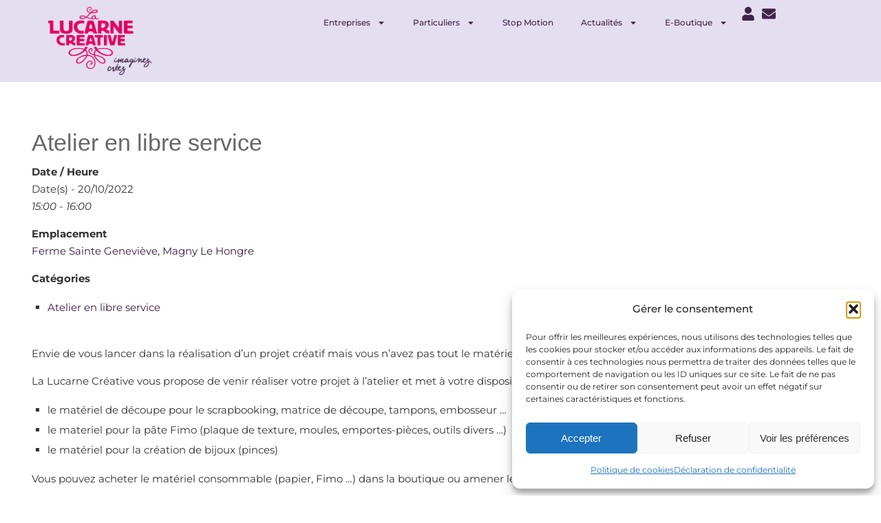

--- FILE ---
content_type: text/html; charset=UTF-8
request_url: https://lalucarnecreative.fr/ateliers-creatifs/atelier-en-libre-service-2022-10-20/
body_size: 31890
content:
<!DOCTYPE html>
<html lang="fr-FR">
<head>
	<meta charset="UTF-8">
	<meta name="viewport" content="width=device-width, initial-scale=1.0, viewport-fit=cover" />		<meta name='robots' content='index, follow, max-image-preview:large, max-snippet:-1, max-video-preview:-1' />
	<style>img:is([sizes="auto" i], [sizes^="auto," i]) { contain-intrinsic-size: 3000px 1500px }</style>
	<link rel="dns-prefetch" href="https://static.hupso.com/share/js/share_toolbar.js"><link rel="preconnect" href="https://static.hupso.com/share/js/share_toolbar.js"><link rel="preload" href="https://static.hupso.com/share/js/share_toolbar.js"><meta property="og:image" content="https://lalucarnecreative.fr/wp-content/uploads/2025/07/en-tete-side-web-new-titre.png"/>
	<!-- This site is optimized with the Yoast SEO plugin v26.4 - https://yoast.com/wordpress/plugins/seo/ -->
	<title>Atelier en libre service - La Lucarne Créative</title>
	<link rel="canonical" href="https://lalucarnecreative.fr/ateliers-creatifs/atelier-en-libre-service-2022-10-20/" />
	<meta property="og:locale" content="fr_FR" />
	<meta property="og:type" content="article" />
	<meta property="og:title" content="Atelier en libre service - La Lucarne Créative" />
	<meta property="og:description" content="Envie de vous lancer dans la réalisation d’un projet créatif mais vous n’avez pas tout le matériel ou la place nécessaire? La Lucarne Créative vous propose de venir réaliser votre projet à l&rsquo;atelier et met à votre disposition : le matériel de découpe pour le scrapbooking, matrice de découpe, tampons, embosseur &#8230; le materiel pour la pâte Fimo (plaque de… Lire la suite" />
	<meta property="og:url" content="https://lalucarnecreative.fr/ateliers-creatifs/atelier-en-libre-service-2022-10-20/" />
	<meta property="og:site_name" content="La Lucarne Créative" />
	<meta property="article:publisher" content="https://www.facebook.com/pages/La-Lucarne-Cr%c3%a9ative/513461928735170" />
	<meta property="article:modified_time" content="2022-09-01T20:34:46+00:00" />
	<meta name="twitter:label1" content="Durée de lecture estimée" />
	<meta name="twitter:data1" content="1 minute" />
	<script type="application/ld+json" class="yoast-schema-graph">{"@context":"https://schema.org","@graph":[{"@type":"WebPage","@id":"https://lalucarnecreative.fr/ateliers-creatifs/atelier-en-libre-service-2022-10-20/","url":"https://lalucarnecreative.fr/ateliers-creatifs/atelier-en-libre-service-2022-10-20/","name":"Atelier en libre service - La Lucarne Créative","isPartOf":{"@id":"https://lalucarnecreative.fr/#website"},"datePublished":"2022-08-31T14:30:52+00:00","dateModified":"2022-09-01T20:34:46+00:00","breadcrumb":{"@id":"https://lalucarnecreative.fr/ateliers-creatifs/atelier-en-libre-service-2022-10-20/#breadcrumb"},"inLanguage":"fr-FR","potentialAction":[{"@type":"ReadAction","target":["https://lalucarnecreative.fr/ateliers-creatifs/atelier-en-libre-service-2022-10-20/"]}]},{"@type":"BreadcrumbList","@id":"https://lalucarnecreative.fr/ateliers-creatifs/atelier-en-libre-service-2022-10-20/#breadcrumb","itemListElement":[{"@type":"ListItem","position":1,"name":"Accueil","item":"https://lalucarnecreative.fr/"},{"@type":"ListItem","position":2,"name":"Évènements","item":"https://lalucarnecreative.fr/planning-des-ateliers/"},{"@type":"ListItem","position":3,"name":"Atelier en libre service"}]},{"@type":"WebSite","@id":"https://lalucarnecreative.fr/#website","url":"https://lalucarnecreative.fr/","name":"La Lucarne Créative","description":"Des ateliers inspirants pour libérer votre créativité","publisher":{"@id":"https://lalucarnecreative.fr/#organization"},"potentialAction":[{"@type":"SearchAction","target":{"@type":"EntryPoint","urlTemplate":"https://lalucarnecreative.fr/?s={search_term_string}"},"query-input":{"@type":"PropertyValueSpecification","valueRequired":true,"valueName":"search_term_string"}}],"inLanguage":"fr-FR"},{"@type":"Organization","@id":"https://lalucarnecreative.fr/#organization","name":"La Lucarne Créative","url":"https://lalucarnecreative.fr/","logo":{"@type":"ImageObject","inLanguage":"fr-FR","@id":"https://lalucarnecreative.fr/#/schema/logo/image/","url":"https://lalucarnecreative.fr/wp-content/uploads/2025/01/logo-La-Lucarne-Creative-fond-transparent.png","contentUrl":"https://lalucarnecreative.fr/wp-content/uploads/2025/01/logo-La-Lucarne-Creative-fond-transparent.png","width":1357,"height":895,"caption":"La Lucarne Créative"},"image":{"@id":"https://lalucarnecreative.fr/#/schema/logo/image/"},"sameAs":["https://www.facebook.com/pages/La-Lucarne-Créative/513461928735170","http://www.instagram.com/lalucarnecreative","https://www.youtube.com/channel/UC0SoYn6ktw8YYUb106JSfFg/videos"]}]}</script>
	<!-- / Yoast SEO plugin. -->


<link rel="alternate" type="application/rss+xml" title="La Lucarne Créative &raquo; Flux" href="https://lalucarnecreative.fr/feed/" />
<link rel="alternate" type="application/rss+xml" title="La Lucarne Créative &raquo; Flux des commentaires" href="https://lalucarnecreative.fr/comments/feed/" />
<script type="text/javascript">
/* <![CDATA[ */
window._wpemojiSettings = {"baseUrl":"https:\/\/s.w.org\/images\/core\/emoji\/16.0.1\/72x72\/","ext":".png","svgUrl":"https:\/\/s.w.org\/images\/core\/emoji\/16.0.1\/svg\/","svgExt":".svg","source":{"concatemoji":"https:\/\/lalucarnecreative.fr\/wp-includes\/js\/wp-emoji-release.min.js?ver=6.8.3"}};
/*! This file is auto-generated */
!function(s,n){var o,i,e;function c(e){try{var t={supportTests:e,timestamp:(new Date).valueOf()};sessionStorage.setItem(o,JSON.stringify(t))}catch(e){}}function p(e,t,n){e.clearRect(0,0,e.canvas.width,e.canvas.height),e.fillText(t,0,0);var t=new Uint32Array(e.getImageData(0,0,e.canvas.width,e.canvas.height).data),a=(e.clearRect(0,0,e.canvas.width,e.canvas.height),e.fillText(n,0,0),new Uint32Array(e.getImageData(0,0,e.canvas.width,e.canvas.height).data));return t.every(function(e,t){return e===a[t]})}function u(e,t){e.clearRect(0,0,e.canvas.width,e.canvas.height),e.fillText(t,0,0);for(var n=e.getImageData(16,16,1,1),a=0;a<n.data.length;a++)if(0!==n.data[a])return!1;return!0}function f(e,t,n,a){switch(t){case"flag":return n(e,"\ud83c\udff3\ufe0f\u200d\u26a7\ufe0f","\ud83c\udff3\ufe0f\u200b\u26a7\ufe0f")?!1:!n(e,"\ud83c\udde8\ud83c\uddf6","\ud83c\udde8\u200b\ud83c\uddf6")&&!n(e,"\ud83c\udff4\udb40\udc67\udb40\udc62\udb40\udc65\udb40\udc6e\udb40\udc67\udb40\udc7f","\ud83c\udff4\u200b\udb40\udc67\u200b\udb40\udc62\u200b\udb40\udc65\u200b\udb40\udc6e\u200b\udb40\udc67\u200b\udb40\udc7f");case"emoji":return!a(e,"\ud83e\udedf")}return!1}function g(e,t,n,a){var r="undefined"!=typeof WorkerGlobalScope&&self instanceof WorkerGlobalScope?new OffscreenCanvas(300,150):s.createElement("canvas"),o=r.getContext("2d",{willReadFrequently:!0}),i=(o.textBaseline="top",o.font="600 32px Arial",{});return e.forEach(function(e){i[e]=t(o,e,n,a)}),i}function t(e){var t=s.createElement("script");t.src=e,t.defer=!0,s.head.appendChild(t)}"undefined"!=typeof Promise&&(o="wpEmojiSettingsSupports",i=["flag","emoji"],n.supports={everything:!0,everythingExceptFlag:!0},e=new Promise(function(e){s.addEventListener("DOMContentLoaded",e,{once:!0})}),new Promise(function(t){var n=function(){try{var e=JSON.parse(sessionStorage.getItem(o));if("object"==typeof e&&"number"==typeof e.timestamp&&(new Date).valueOf()<e.timestamp+604800&&"object"==typeof e.supportTests)return e.supportTests}catch(e){}return null}();if(!n){if("undefined"!=typeof Worker&&"undefined"!=typeof OffscreenCanvas&&"undefined"!=typeof URL&&URL.createObjectURL&&"undefined"!=typeof Blob)try{var e="postMessage("+g.toString()+"("+[JSON.stringify(i),f.toString(),p.toString(),u.toString()].join(",")+"));",a=new Blob([e],{type:"text/javascript"}),r=new Worker(URL.createObjectURL(a),{name:"wpTestEmojiSupports"});return void(r.onmessage=function(e){c(n=e.data),r.terminate(),t(n)})}catch(e){}c(n=g(i,f,p,u))}t(n)}).then(function(e){for(var t in e)n.supports[t]=e[t],n.supports.everything=n.supports.everything&&n.supports[t],"flag"!==t&&(n.supports.everythingExceptFlag=n.supports.everythingExceptFlag&&n.supports[t]);n.supports.everythingExceptFlag=n.supports.everythingExceptFlag&&!n.supports.flag,n.DOMReady=!1,n.readyCallback=function(){n.DOMReady=!0}}).then(function(){return e}).then(function(){var e;n.supports.everything||(n.readyCallback(),(e=n.source||{}).concatemoji?t(e.concatemoji):e.wpemoji&&e.twemoji&&(t(e.twemoji),t(e.wpemoji)))}))}((window,document),window._wpemojiSettings);
/* ]]> */
</script>
<link rel='stylesheet' id='sbi_styles-css' href='https://lalucarnecreative.fr/wp-content/plugins/instagram-feed/css/sbi-styles.min.css?ver=6.10.0' type='text/css' media='all' />
<style id='wp-emoji-styles-inline-css' type='text/css'>

	img.wp-smiley, img.emoji {
		display: inline !important;
		border: none !important;
		box-shadow: none !important;
		height: 1em !important;
		width: 1em !important;
		margin: 0 0.07em !important;
		vertical-align: -0.1em !important;
		background: none !important;
		padding: 0 !important;
	}
</style>
<link rel='stylesheet' id='wp-block-library-css' href='https://lalucarnecreative.fr/wp-includes/css/dist/block-library/style.min.css?ver=6.8.3' type='text/css' media='all' />
<style id='classic-theme-styles-inline-css' type='text/css'>
/*! This file is auto-generated */
.wp-block-button__link{color:#fff;background-color:#32373c;border-radius:9999px;box-shadow:none;text-decoration:none;padding:calc(.667em + 2px) calc(1.333em + 2px);font-size:1.125em}.wp-block-file__button{background:#32373c;color:#fff;text-decoration:none}
</style>
<style id='global-styles-inline-css' type='text/css'>
:root{--wp--preset--aspect-ratio--square: 1;--wp--preset--aspect-ratio--4-3: 4/3;--wp--preset--aspect-ratio--3-4: 3/4;--wp--preset--aspect-ratio--3-2: 3/2;--wp--preset--aspect-ratio--2-3: 2/3;--wp--preset--aspect-ratio--16-9: 16/9;--wp--preset--aspect-ratio--9-16: 9/16;--wp--preset--color--black: #000000;--wp--preset--color--cyan-bluish-gray: #abb8c3;--wp--preset--color--white: #ffffff;--wp--preset--color--pale-pink: #f78da7;--wp--preset--color--vivid-red: #cf2e2e;--wp--preset--color--luminous-vivid-orange: #ff6900;--wp--preset--color--luminous-vivid-amber: #fcb900;--wp--preset--color--light-green-cyan: #7bdcb5;--wp--preset--color--vivid-green-cyan: #00d084;--wp--preset--color--pale-cyan-blue: #8ed1fc;--wp--preset--color--vivid-cyan-blue: #0693e3;--wp--preset--color--vivid-purple: #9b51e0;--wp--preset--gradient--vivid-cyan-blue-to-vivid-purple: linear-gradient(135deg,rgba(6,147,227,1) 0%,rgb(155,81,224) 100%);--wp--preset--gradient--light-green-cyan-to-vivid-green-cyan: linear-gradient(135deg,rgb(122,220,180) 0%,rgb(0,208,130) 100%);--wp--preset--gradient--luminous-vivid-amber-to-luminous-vivid-orange: linear-gradient(135deg,rgba(252,185,0,1) 0%,rgba(255,105,0,1) 100%);--wp--preset--gradient--luminous-vivid-orange-to-vivid-red: linear-gradient(135deg,rgba(255,105,0,1) 0%,rgb(207,46,46) 100%);--wp--preset--gradient--very-light-gray-to-cyan-bluish-gray: linear-gradient(135deg,rgb(238,238,238) 0%,rgb(169,184,195) 100%);--wp--preset--gradient--cool-to-warm-spectrum: linear-gradient(135deg,rgb(74,234,220) 0%,rgb(151,120,209) 20%,rgb(207,42,186) 40%,rgb(238,44,130) 60%,rgb(251,105,98) 80%,rgb(254,248,76) 100%);--wp--preset--gradient--blush-light-purple: linear-gradient(135deg,rgb(255,206,236) 0%,rgb(152,150,240) 100%);--wp--preset--gradient--blush-bordeaux: linear-gradient(135deg,rgb(254,205,165) 0%,rgb(254,45,45) 50%,rgb(107,0,62) 100%);--wp--preset--gradient--luminous-dusk: linear-gradient(135deg,rgb(255,203,112) 0%,rgb(199,81,192) 50%,rgb(65,88,208) 100%);--wp--preset--gradient--pale-ocean: linear-gradient(135deg,rgb(255,245,203) 0%,rgb(182,227,212) 50%,rgb(51,167,181) 100%);--wp--preset--gradient--electric-grass: linear-gradient(135deg,rgb(202,248,128) 0%,rgb(113,206,126) 100%);--wp--preset--gradient--midnight: linear-gradient(135deg,rgb(2,3,129) 0%,rgb(40,116,252) 100%);--wp--preset--font-size--small: 13px;--wp--preset--font-size--medium: 20px;--wp--preset--font-size--large: 36px;--wp--preset--font-size--x-large: 42px;--wp--preset--spacing--20: 0.44rem;--wp--preset--spacing--30: 0.67rem;--wp--preset--spacing--40: 1rem;--wp--preset--spacing--50: 1.5rem;--wp--preset--spacing--60: 2.25rem;--wp--preset--spacing--70: 3.38rem;--wp--preset--spacing--80: 5.06rem;--wp--preset--shadow--natural: 6px 6px 9px rgba(0, 0, 0, 0.2);--wp--preset--shadow--deep: 12px 12px 50px rgba(0, 0, 0, 0.4);--wp--preset--shadow--sharp: 6px 6px 0px rgba(0, 0, 0, 0.2);--wp--preset--shadow--outlined: 6px 6px 0px -3px rgba(255, 255, 255, 1), 6px 6px rgba(0, 0, 0, 1);--wp--preset--shadow--crisp: 6px 6px 0px rgba(0, 0, 0, 1);}:where(.is-layout-flex){gap: 0.5em;}:where(.is-layout-grid){gap: 0.5em;}body .is-layout-flex{display: flex;}.is-layout-flex{flex-wrap: wrap;align-items: center;}.is-layout-flex > :is(*, div){margin: 0;}body .is-layout-grid{display: grid;}.is-layout-grid > :is(*, div){margin: 0;}:where(.wp-block-columns.is-layout-flex){gap: 2em;}:where(.wp-block-columns.is-layout-grid){gap: 2em;}:where(.wp-block-post-template.is-layout-flex){gap: 1.25em;}:where(.wp-block-post-template.is-layout-grid){gap: 1.25em;}.has-black-color{color: var(--wp--preset--color--black) !important;}.has-cyan-bluish-gray-color{color: var(--wp--preset--color--cyan-bluish-gray) !important;}.has-white-color{color: var(--wp--preset--color--white) !important;}.has-pale-pink-color{color: var(--wp--preset--color--pale-pink) !important;}.has-vivid-red-color{color: var(--wp--preset--color--vivid-red) !important;}.has-luminous-vivid-orange-color{color: var(--wp--preset--color--luminous-vivid-orange) !important;}.has-luminous-vivid-amber-color{color: var(--wp--preset--color--luminous-vivid-amber) !important;}.has-light-green-cyan-color{color: var(--wp--preset--color--light-green-cyan) !important;}.has-vivid-green-cyan-color{color: var(--wp--preset--color--vivid-green-cyan) !important;}.has-pale-cyan-blue-color{color: var(--wp--preset--color--pale-cyan-blue) !important;}.has-vivid-cyan-blue-color{color: var(--wp--preset--color--vivid-cyan-blue) !important;}.has-vivid-purple-color{color: var(--wp--preset--color--vivid-purple) !important;}.has-black-background-color{background-color: var(--wp--preset--color--black) !important;}.has-cyan-bluish-gray-background-color{background-color: var(--wp--preset--color--cyan-bluish-gray) !important;}.has-white-background-color{background-color: var(--wp--preset--color--white) !important;}.has-pale-pink-background-color{background-color: var(--wp--preset--color--pale-pink) !important;}.has-vivid-red-background-color{background-color: var(--wp--preset--color--vivid-red) !important;}.has-luminous-vivid-orange-background-color{background-color: var(--wp--preset--color--luminous-vivid-orange) !important;}.has-luminous-vivid-amber-background-color{background-color: var(--wp--preset--color--luminous-vivid-amber) !important;}.has-light-green-cyan-background-color{background-color: var(--wp--preset--color--light-green-cyan) !important;}.has-vivid-green-cyan-background-color{background-color: var(--wp--preset--color--vivid-green-cyan) !important;}.has-pale-cyan-blue-background-color{background-color: var(--wp--preset--color--pale-cyan-blue) !important;}.has-vivid-cyan-blue-background-color{background-color: var(--wp--preset--color--vivid-cyan-blue) !important;}.has-vivid-purple-background-color{background-color: var(--wp--preset--color--vivid-purple) !important;}.has-black-border-color{border-color: var(--wp--preset--color--black) !important;}.has-cyan-bluish-gray-border-color{border-color: var(--wp--preset--color--cyan-bluish-gray) !important;}.has-white-border-color{border-color: var(--wp--preset--color--white) !important;}.has-pale-pink-border-color{border-color: var(--wp--preset--color--pale-pink) !important;}.has-vivid-red-border-color{border-color: var(--wp--preset--color--vivid-red) !important;}.has-luminous-vivid-orange-border-color{border-color: var(--wp--preset--color--luminous-vivid-orange) !important;}.has-luminous-vivid-amber-border-color{border-color: var(--wp--preset--color--luminous-vivid-amber) !important;}.has-light-green-cyan-border-color{border-color: var(--wp--preset--color--light-green-cyan) !important;}.has-vivid-green-cyan-border-color{border-color: var(--wp--preset--color--vivid-green-cyan) !important;}.has-pale-cyan-blue-border-color{border-color: var(--wp--preset--color--pale-cyan-blue) !important;}.has-vivid-cyan-blue-border-color{border-color: var(--wp--preset--color--vivid-cyan-blue) !important;}.has-vivid-purple-border-color{border-color: var(--wp--preset--color--vivid-purple) !important;}.has-vivid-cyan-blue-to-vivid-purple-gradient-background{background: var(--wp--preset--gradient--vivid-cyan-blue-to-vivid-purple) !important;}.has-light-green-cyan-to-vivid-green-cyan-gradient-background{background: var(--wp--preset--gradient--light-green-cyan-to-vivid-green-cyan) !important;}.has-luminous-vivid-amber-to-luminous-vivid-orange-gradient-background{background: var(--wp--preset--gradient--luminous-vivid-amber-to-luminous-vivid-orange) !important;}.has-luminous-vivid-orange-to-vivid-red-gradient-background{background: var(--wp--preset--gradient--luminous-vivid-orange-to-vivid-red) !important;}.has-very-light-gray-to-cyan-bluish-gray-gradient-background{background: var(--wp--preset--gradient--very-light-gray-to-cyan-bluish-gray) !important;}.has-cool-to-warm-spectrum-gradient-background{background: var(--wp--preset--gradient--cool-to-warm-spectrum) !important;}.has-blush-light-purple-gradient-background{background: var(--wp--preset--gradient--blush-light-purple) !important;}.has-blush-bordeaux-gradient-background{background: var(--wp--preset--gradient--blush-bordeaux) !important;}.has-luminous-dusk-gradient-background{background: var(--wp--preset--gradient--luminous-dusk) !important;}.has-pale-ocean-gradient-background{background: var(--wp--preset--gradient--pale-ocean) !important;}.has-electric-grass-gradient-background{background: var(--wp--preset--gradient--electric-grass) !important;}.has-midnight-gradient-background{background: var(--wp--preset--gradient--midnight) !important;}.has-small-font-size{font-size: var(--wp--preset--font-size--small) !important;}.has-medium-font-size{font-size: var(--wp--preset--font-size--medium) !important;}.has-large-font-size{font-size: var(--wp--preset--font-size--large) !important;}.has-x-large-font-size{font-size: var(--wp--preset--font-size--x-large) !important;}
:where(.wp-block-post-template.is-layout-flex){gap: 1.25em;}:where(.wp-block-post-template.is-layout-grid){gap: 1.25em;}
:where(.wp-block-columns.is-layout-flex){gap: 2em;}:where(.wp-block-columns.is-layout-grid){gap: 2em;}
:root :where(.wp-block-pullquote){font-size: 1.5em;line-height: 1.6;}
</style>
<link rel='stylesheet' id='pb_animate-css' href='https://lalucarnecreative.fr/wp-content/plugins/ays-popup-box/public/css/animate.css?ver=6.0.3' type='text/css' media='all' />
<link rel='stylesheet' id='hupso_css-css' href='https://lalucarnecreative.fr/wp-content/plugins/hupso-share-buttons-for-twitter-facebook-google/style.css?ver=6.8.3' type='text/css' media='all' />
<link rel='stylesheet' id='bwg_fonts-css' href='https://lalucarnecreative.fr/wp-content/plugins/photo-gallery/css/bwg-fonts/fonts.css?ver=0.0.1' type='text/css' media='all' />
<link rel='stylesheet' id='sumoselect-css' href='https://lalucarnecreative.fr/wp-content/plugins/photo-gallery/css/sumoselect.min.css?ver=3.4.6' type='text/css' media='all' />
<link rel='stylesheet' id='mCustomScrollbar-css' href='https://lalucarnecreative.fr/wp-content/plugins/photo-gallery/css/jquery.mCustomScrollbar.min.css?ver=3.1.5' type='text/css' media='all' />
<link rel='stylesheet' id='bwg_googlefonts-css' href='https://fonts.googleapis.com/css?family=Ubuntu&#038;subset=greek,latin,greek-ext,vietnamese,cyrillic-ext,latin-ext,cyrillic' type='text/css' media='all' />
<link rel='stylesheet' id='bwg_frontend-css' href='https://lalucarnecreative.fr/wp-content/plugins/photo-gallery/css/styles.min.css?ver=1.8.35' type='text/css' media='all' />
<link rel='stylesheet' id='theme-my-login-css' href='https://lalucarnecreative.fr/wp-content/plugins/theme-my-login/assets/styles/theme-my-login.min.css?ver=7.1.14' type='text/css' media='all' />
<link rel='stylesheet' id='widgetopts-styles-css' href='https://lalucarnecreative.fr/wp-content/plugins/widget-options/assets/css/widget-options.css?ver=4.1.3' type='text/css' media='all' />
<link rel='stylesheet' id='pdc-layout-styles-css' href='https://lalucarnecreative.fr/wp-content/plugins/woocommerce-product-details-customiser/assets/css/layout.css?ver=6.8.3' type='text/css' media='only screen and (min-width: 768px)' />
<link rel='stylesheet' id='woocommerce-layout-css' href='https://lalucarnecreative.fr/wp-content/plugins/woocommerce/assets/css/woocommerce-layout.css?ver=10.3.7' type='text/css' media='all' />
<link rel='stylesheet' id='woocommerce-smallscreen-css' href='https://lalucarnecreative.fr/wp-content/plugins/woocommerce/assets/css/woocommerce-smallscreen.css?ver=10.3.7' type='text/css' media='only screen and (max-width: 768px)' />
<link rel='stylesheet' id='woocommerce-general-css' href='https://lalucarnecreative.fr/wp-content/plugins/woocommerce/assets/css/woocommerce.css?ver=10.3.7' type='text/css' media='all' />
<style id='woocommerce-inline-inline-css' type='text/css'>
.woocommerce form .form-row .required { visibility: visible; }
</style>
<link rel='stylesheet' id='cmplz-general-css' href='https://lalucarnecreative.fr/wp-content/plugins/complianz-gdpr/assets/css/cookieblocker.min.css?ver=1763984034' type='text/css' media='all' />
<link rel='stylesheet' id='brands-styles-css' href='https://lalucarnecreative.fr/wp-content/plugins/woocommerce/assets/css/brands.css?ver=10.3.7' type='text/css' media='all' />
<link rel='stylesheet' id='wp-fullcalendar-css' href='https://lalucarnecreative.fr/wp-content/plugins/wp-fullcalendar/includes/css/main.css?ver=1.6' type='text/css' media='all' />
<link rel='stylesheet' id='wp-fullcalendar-tippy-light-css' href='https://lalucarnecreative.fr/wp-content/plugins/wp-fullcalendar/includes/css/tippy/light.css?ver=1.6' type='text/css' media='all' />
<link rel='stylesheet' id='jquery-ui-css' href='https://lalucarnecreative.fr/wp-content/plugins/wp-fullcalendar/includes/css/jquery-ui/redmond/jquery-ui.min.css?ver=1.6' type='text/css' media='all' />
<link rel='stylesheet' id='jquery-ui-theme-css' href='https://lalucarnecreative.fr/wp-content/plugins/wp-fullcalendar/includes/css/jquery-ui/redmond/theme.css?ver=1.6' type='text/css' media='all' />
<link rel='stylesheet' id='parabola-fonts-css' href='https://lalucarnecreative.fr/wp-content/themes/parabola/fonts/fontfaces.css?ver=2.4.2' type='text/css' media='all' />
<link rel='stylesheet' id='parabola-style-css' href='https://lalucarnecreative.fr/wp-content/themes/parabola/style.css?ver=2.4.2' type='text/css' media='all' />
<style id='parabola-style-inline-css' type='text/css'>
#header, #main, .topmenu, #colophon, #footer2-inner { max-width: 1920px; } #container.one-column { } #container.two-columns-right #secondary { width:450px; float:right; } #container.two-columns-right #content { width:1450px; float:left; } /*fallback*/ #container.two-columns-right #content { width:calc(100% - 470px); float:left; } #container.two-columns-left #primary { width:450px; float:left; } #container.two-columns-left #content { width:1450px; float:right; } /*fallback*/ #container.two-columns-left #content { width:-moz-calc(100% - 470px); float:right; width:-webkit-calc(100% - 470px); width:calc(100% - 470px); } #container.three-columns-right .sidey { width:225px; float:left; } #container.three-columns-right #primary { margin-left:20px; margin-right:20px; } #container.three-columns-right #content { width:1430px; float:left; } /*fallback*/ #container.three-columns-right #content { width:-moz-calc(100% - 490px); float:left; width:-webkit-calc(100% - 490px); width:calc(100% - 490px);} #container.three-columns-left .sidey { width:225px; float:left; } #container.three-columns-left #secondary {margin-left:20px; margin-right:20px; } #container.three-columns-left #content { width:1430px; float:right;} /*fallback*/ #container.three-columns-left #content { width:-moz-calc(100% - 490px); float:right; width:-webkit-calc(100% - 490px); width:calc(100% - 490px); } #container.three-columns-sided .sidey { width:225px; float:left; } #container.three-columns-sided #secondary { float:right; } #container.three-columns-sided #content { width:1430px; float:right; /*fallback*/ width:-moz-calc(100% - 490px); float:right; width:-webkit-calc(100% - 490px); float:right; width:calc(100% - 490px); float:right; margin: 0 245px 0 -1920px; } body { font-family: Tahoma, Geneva, sans-serif; } #content h1.entry-title a, #content h2.entry-title a, #content h1.entry-title , #content h2.entry-title, #frontpage .nivo-caption h3, .column-header-image, .column-header-noimage, .columnmore { font-family: Futura, "Century Gothic", AppleGothic, sans-serif; } .widget-title, .widget-title a { line-height: normal; font-family: "Bebas Neue"; } .entry-content h1, .entry-content h2, .entry-content h3, .entry-content h4, .entry-content h5, .entry-content h6, h3#comments-title, #comments #reply-title { font-family: Tahoma, Geneva, sans-serif; } #site-title span a { font-family: inherit; } #access ul li a, #access ul li a span { font-family: Tahoma, Geneva, sans-serif; } body { color: #333333; background-color: #F7F7F2 } a { color: #3a1943; } a:hover { color: #E40063; } #header-full { background-color: #FFFFFF; } #site-title span a { color:#e40063; } #site-description { color:#444444; } .socials a { background-color: #ddc7f8; } .socials .socials-hover { background-color: #FFFFFF; } .breadcrumbs:before { border-color: transparent transparent transparent #333333; } #access a, #nav-toggle span { color: #3a1943; background-color: #FFFFFF; } @media (max-width: 650px) { #access, #nav-toggle { background-color: #FFFFFF; } } #access a:hover { color: #e40063; background-color: #ddc7f8; } #access > .menu > ul > li > a:after, #access > .menu > ul ul:after { border-color: transparent transparent #ddc7f8 transparent; } #access ul li:hover a:after { border-bottom-color:#3a1943;} #access ul li.current_page_item > a, #access ul li.current-menu-item > a, /*#access ul li.current_page_parent > a, #access ul li.current-menu-parent > a,*/ #access ul li.current_page_ancestor > a, #access ul li.current-menu-ancestor > a { color: #FFFFFF; background-color: #ddc7f8; } #access ul li.current_page_item > a:hover, #access ul li.current-menu-item > a:hover, /*#access ul li.current_page_parent > a:hover, #access ul li.current-menu-parent > a:hover,*/ #access ul li.current_page_ancestor > a:hover, #access ul li.current-menu-ancestor > a:hover { color: #e40063; } .topmenu ul li a { color: #666666; } .topmenu ul li a:after { border-color: #ddc7f8 transparent transparent transparent; } .topmenu ul li a:hover:after {border-top-color:#3a1943} .topmenu ul li a:hover { color: #666666; background-color: #FFFFFF; } div.post, div.page, div.hentry, div.product, div[class^='post-'], #comments, .comments, .column-text, .column-image, #srights, #slefts, #front-text3, #front-text4, .page-title, .page-header, article.post, article.page, article.hentry, .contentsearch, #author-info, #nav-below, .yoyo > li, .woocommerce #mainwoo { background-color: #FFFFFF; } div.post, div.page, div.hentry, .sidey .widget-container, #comments, .commentlist .comment-body, article.post, article.page, article.hentry, #nav-below, .page-header, .yoyo > li, #front-text3, #front-text4 { border-color: #FFFFFF; } #author-info, #entry-author-info { border-color: #F7F7F7; } #entry-author-info #author-avatar, #author-info #author-avatar { border-color: #FFFFFF; } article.sticky:hover { border-color: rgba(58,25,67,.6); } .sidey .widget-container { color: #E40063; background-color: #FFFFFF; } .sidey .widget-title { color: #FFFFFF; background-color: #666666; } .sidey .widget-title:after { border-color: transparent transparent #ddc7f8; } .sidey .widget-container a { color: #3a1943; } .sidey .widget-container a:hover { color: #E40063; } .entry-content h1, .entry-content h2, .entry-content h3, .entry-content h4, .entry-content h5, .entry-content h6 { color: #E40063; } .entry-title, .entry-title a, .page-title { color: #666666; } .entry-title a:hover { color: #444444; } #content h3.entry-format { color: #3a1943; background-color: #FFFFFF; border-color: #FFFFFF; } #content h3.entry-format { color: #3a1943; background-color: #FFFFFF; border-color: #FFFFFF; } .comments-link { background-color: #F7F7F7; } .comments-link:before { border-color: #F7F7F7 transparent transparent; } #footer { color: #AAAAAA; background-color: #444444; } #footer2 { color: #AAAAAA; background-color: #444444; border-color:rgba(255,255,255,.1); } #footer a { color: #3a1943; } #footer a:hover { color: #E40063; } #footer2 a { color: #f8effb; } #footer2 a:hover { color: #E40063; } #footer .widget-container { color: #E40063; background-color: #FFFFFF; } #footer .widget-title { color: #FFFFFF; background-color: #666666; } #footer .widget-title:after { border-color: transparent transparent #ddc7f8; } .footermenu ul li a:after { border-color: transparent transparent #ddc7f8 transparent; } a.continue-reading-link { color:#3a1943 !important; background:#FFFFFF; border-color:#FFFFFF; } a.continue-reading-link:hover { background-color:#ddc7f8; } .button, #respond .form-submit input#submit { background-color: #F7F7F7; border-color: #FFFFFF; } .button:hover, #respond .form-submit input#submit:hover { border-color: #FFFFFF; } .entry-content tr th, .entry-content thead th { color: #FFFFFF; background-color: #E40063; } .entry-content fieldset, .entry-content tr td { border-color: #FFFFFF; } hr { background-color: #FFFFFF; } input[type="text"], input[type="password"], input[type="email"], textarea, select, input[type="color"],input[type="date"],input[type="datetime"],input[type="datetime-local"],input[type="month"],input[type="number"],input[type="range"], input[type="search"],input[type="tel"],input[type="time"],input[type="url"],input[type="week"] { background-color: #F7F7F7; border-color: #FFFFFF #FFFFFF #FFFFFF #FFFFFF; color: #333333; } input[type="submit"], input[type="reset"] { color: #333333; background-color: #F7F7F7; border-color: #FFFFFF;} input[type="text"]:hover, input[type="password"]:hover, input[type="email"]:hover, textarea:hover, input[type="color"]:hover, input[type="date"]:hover, input[type="datetime"]:hover, input[type="datetime-local"]:hover, input[type="month"]:hover, input[type="number"]:hover, input[type="range"]:hover, input[type="search"]:hover, input[type="tel"]:hover, input[type="time"]:hover, input[type="url"]:hover, input[type="week"]:hover { background-color: rgb(247,247,247); background-color: rgba(247,247,247,0.4); } .entry-content code { border-color: #FFFFFF; background-color: #F7F7F7; } .entry-content pre { background-color: #F7F7F7; } .entry-content blockquote { border-color: #ddc7f8; background-color: #F7F7F7; } abbr, acronym { border-color: #333333; } span.edit-link { color: #333333; background-color: #FFFFFF; border-color: #F7F7F7; } .meta-border .entry-meta span, .meta-border .entry-utility span.bl_posted { border-color: #F7F7F7; } .meta-accented .entry-meta span, .meta-accented .entry-utility span.bl_posted { background-color: #FFFFFF; border-color: #F7F7F7; } .comment-meta a { color: #999999; } .comment-author { background-color: #F7F7F7; } .comment-details:after { border-color: transparent transparent transparent #F7F7F7; } .comment:hover > div > .comment-author { background-color: #FFFFFF; } .comment:hover > div > .comment-author .comment-details:after { border-color: transparent transparent transparent #FFFFFF; } #respond .form-allowed-tags { color: #999999; } .comment .reply a { border-color: #FFFFFF; color: #333333;} .comment .reply a:hover { background-color: #FFFFFF } .nav-next a:hover, .nav-previous a:hover {background: #F7F7F7} .pagination .current { font-weight: bold; } .pagination span, .pagination a { background-color: #FFFFFF; } .pagination a:hover { background-color: #FFFFFF;color:#3a1943} .page-link em {background-color: #FFFFFF; color:#ddc7f8;} .page-link a em {color:#3a1943;} .page-link a:hover em {background-color:#ddc7f8;} #searchform input[type="text"] {color:#999999;} #toTop {border-color:transparent transparent #444444;} #toTop:after {border-color:transparent transparent #FFFFFF;} #toTop:hover:after {border-bottom-color:#ddc7f8;} .caption-accented .wp-caption { background-color:rgb(221,199,248); background-color:rgba(221,199,248,0.8); color:#FFFFFF} .meta-themed .entry-meta span { color: #999999; background-color: #F7F7F7; border-color: #FFFFFF; } .meta-themed .entry-meta span:hover { background-color: #FFFFFF; } .meta-themed .entry-meta span a:hover { color: #333333; } .entry-content, .entry-summary, #front-text3, #front-text4 { text-align:Default ; } html { font-size:15px; line-height:1.7em; } #content h1.entry-title, #content h2.entry-title { font-size:34px ;} .widget-title, .widget-title a { font-size:18px ;} .entry-content h1 { font-size: 1.784em; } #frontpage h1 { font-size: 1.384em; } .entry-content h2 { font-size: 1.568em; } #frontpage h2 { font-size: 1.168em; } .entry-content h3 { font-size: 1.352em; } #frontpage h3 { font-size: 0.952em; } .entry-content h4 { font-size: 1.136em; } #frontpage h4 { font-size: 0.736em; } .entry-content h5 { font-size: 0.92em; } #frontpage h5 { font-size: 0.52em; } .entry-content h6 { font-size: 0.704em; } #frontpage h6 { font-size: 0.304em; } #site-title span a { font-size:38px ;} #access ul li a { font-size:18px ;} #access ul ul ul a {font-size:16px;} .nocomments, .nocomments2 {display:none;} .comments-link span { display:none;} #header-container > div:first-child { margin:40px 0 0 20px;} article.post .comments-link { display:none; } .entry-meta .author { display:none; } .entry-meta span.bl_categ { display:none; } .entry-meta .footer-tags, .entry-utility .footer-tags { display:none; } .entry-utility span.bl_bookmark { display:none; } .entry-content p, .entry-content ul, .entry-content ol, .entry-content dd, .entry-content pre, .entry-content hr, .commentlist p { margin-bottom: 1.0em; } #content div.entry-meta { display:none; } #header-widget-area { width: 25%; } #branding { height:100px; } @media (max-width: 1920px) {#branding, #bg_image { height:auto; max-width:100%; min-height:inherit !important; } } @media (max-width: 800px) { #content h1.entry-title, #content h2.entry-title { font-size:32.3px ; } #site-title span a { font-size:34.2px;} } @media (max-width: 650px) { #content h1.entry-title, #content h2.entry-title {font-size:30.6px ;} #site-title span a { font-size:30.4px;} } @media (max-width: 480px) { #site-title span a { font-size:22.8px;} } 
/* Parabola Custom CSS */ DIV.entry-utility {display: none;} DIV.entry-meta {display: none;} #footer2 {background-color: rgb(58, 26, 67);} #content tr td {padding: 6px 4px 0px 4px;} HEADER.page-header {display: none;} H1.page-title {display: none;} .page-id-2965 .page-title { display: none; } .post { border-bottom-right-radius: 40px; border-bottom-left-radius: 5px; border-top-left-radius: 40px; border-top-right-radius: 5px; background-color: #FFFFFF; } /* WOOCOMMERCE Custom CSS */ .woocommerce div.product div.images, .woocommerce-page div.product div.images, .woocommerce #content div.product div.images, .woocommerce-page #content div.product div.images { width: 30%; margin-bottom: 1em; } DIV.summary.entry-summary { width: 50%!important; margin-bottom: 1em; } H1.product_title.entry-title { font-size: 22px!important; color: #e40063!important; } SPAN.amount { font-size: 18px!important; color: #e40063!important; } DIV.product_meta { font-size: 14px!important; } IMG.attachment-shop_catalog.wp-post-image { width: 160px!important; height: 160px!important; } .woocommerce .related ul.products li.product, .woocommerce-page .related ul.products li.product, .woocommerce .upsells.products ul.products li.product, .woocommerce-page .upsells.products ul.products li.product, .woocommerce .related ul li.product, .woocommerce-page .related ul li.product, .woocommerce .upsells.products ul li.product, .woocommerce-page .upsells.products ul li.product { width: 20%; }
</style>
<link rel='stylesheet' id='parabola-mobile-css' href='https://lalucarnecreative.fr/wp-content/themes/parabola/styles/style-mobile.css?ver=2.4.2' type='text/css' media='all' />
<link rel='stylesheet' id='elementor-frontend-css' href='https://lalucarnecreative.fr/wp-content/plugins/elementor/assets/css/frontend.min.css?ver=3.31.5' type='text/css' media='all' />
<link rel='stylesheet' id='widget-image-css' href='https://lalucarnecreative.fr/wp-content/plugins/elementor/assets/css/widget-image.min.css?ver=3.31.5' type='text/css' media='all' />
<link rel='stylesheet' id='widget-nav-menu-css' href='https://lalucarnecreative.fr/wp-content/plugins/elementor-pro/assets/css/widget-nav-menu.min.css?ver=3.33.1' type='text/css' media='all' />
<link rel='stylesheet' id='widget-icon-list-css' href='https://lalucarnecreative.fr/wp-content/plugins/elementor/assets/css/widget-icon-list.min.css?ver=3.31.5' type='text/css' media='all' />
<link rel='stylesheet' id='e-sticky-css' href='https://lalucarnecreative.fr/wp-content/plugins/elementor-pro/assets/css/modules/sticky.min.css?ver=3.33.1' type='text/css' media='all' />
<link rel='stylesheet' id='e-animation-push-css' href='https://lalucarnecreative.fr/wp-content/plugins/elementor/assets/lib/animations/styles/e-animation-push.min.css?ver=3.31.5' type='text/css' media='all' />
<link rel='stylesheet' id='widget-social-icons-css' href='https://lalucarnecreative.fr/wp-content/plugins/elementor/assets/css/widget-social-icons.min.css?ver=3.31.5' type='text/css' media='all' />
<link rel='stylesheet' id='e-apple-webkit-css' href='https://lalucarnecreative.fr/wp-content/plugins/elementor/assets/css/conditionals/apple-webkit.min.css?ver=3.31.5' type='text/css' media='all' />
<link rel='stylesheet' id='widget-heading-css' href='https://lalucarnecreative.fr/wp-content/plugins/elementor/assets/css/widget-heading.min.css?ver=3.31.5' type='text/css' media='all' />
<link rel='stylesheet' id='elementor-post-13931-css' href='https://lalucarnecreative.fr/wp-content/uploads/elementor/css/post-13931.css?ver=1768909553' type='text/css' media='all' />
<link rel='stylesheet' id='sbistyles-css' href='https://lalucarnecreative.fr/wp-content/plugins/instagram-feed/css/sbi-styles.min.css?ver=6.10.0' type='text/css' media='all' />
<link rel='stylesheet' id='elementor-post-15190-css' href='https://lalucarnecreative.fr/wp-content/uploads/elementor/css/post-15190.css?ver=1768909553' type='text/css' media='all' />
<link rel='stylesheet' id='elementor-post-14832-css' href='https://lalucarnecreative.fr/wp-content/uploads/elementor/css/post-14832.css?ver=1768909553' type='text/css' media='all' />
<link rel='stylesheet' id='cyclone-template-style-dark-0-css' href='https://lalucarnecreative.fr/wp-content/plugins/cyclone-slider/templates/dark/style.css?ver=3.2.0' type='text/css' media='all' />
<link rel='stylesheet' id='cyclone-template-style-default-0-css' href='https://lalucarnecreative.fr/wp-content/plugins/cyclone-slider/templates/default/style.css?ver=3.2.0' type='text/css' media='all' />
<link rel='stylesheet' id='cyclone-template-style-standard-0-css' href='https://lalucarnecreative.fr/wp-content/plugins/cyclone-slider/templates/standard/style.css?ver=3.2.0' type='text/css' media='all' />
<link rel='stylesheet' id='cyclone-template-style-thumbnails-0-css' href='https://lalucarnecreative.fr/wp-content/plugins/cyclone-slider/templates/thumbnails/style.css?ver=3.2.0' type='text/css' media='all' />
<link rel='stylesheet' id='cart-tab-styles-css' href='https://lalucarnecreative.fr/wp-content/plugins/woocommerce-cart-tab/includes/../assets/css/style.css?ver=6.8.3' type='text/css' media='all' />
<style id='cart-tab-styles-inline-css' type='text/css'>

			.woocommerce-cart-tab-container {
				background-color: #f8f8f8;
			}

			.woocommerce-cart-tab,
			.woocommerce-cart-tab-container .widget_shopping_cart .widgettitle,
			.woocommerce-cart-tab-container .widget_shopping_cart .buttons {
				background-color: #ffffff;
			}

			.woocommerce-cart-tab,
			.woocommerce-cart-tab:hover {
				color: #ffffff;
			}

			.woocommerce-cart-tab__contents {
				background-color: #333333;
			}

			.woocommerce-cart-tab__icon-bag {
				fill: #333333;
			}
</style>
<link rel='stylesheet' id='elementor-gf-local-montserrat-css' href='https://lalucarnecreative.fr/wp-content/uploads/elementor/google-fonts/css/montserrat.css?ver=1754558416' type='text/css' media='all' />
<link rel='stylesheet' id='elementor-gf-local-roboto-css' href='https://lalucarnecreative.fr/wp-content/uploads/elementor/google-fonts/css/roboto.css?ver=1745313798' type='text/css' media='all' />
<link rel='stylesheet' id='elementor-gf-local-inter-css' href='https://lalucarnecreative.fr/wp-content/uploads/elementor/google-fonts/css/inter.css?ver=1754408262' type='text/css' media='all' />
<script type="text/javascript" src="https://lalucarnecreative.fr/wp-includes/js/jquery/jquery.min.js?ver=3.7.1" id="jquery-core-js"></script>
<script type="text/javascript" src="https://lalucarnecreative.fr/wp-includes/js/jquery/jquery-migrate.min.js?ver=3.4.1" id="jquery-migrate-js"></script>
<script type="text/javascript" id="ays-pb-js-extra">
/* <![CDATA[ */
var pbLocalizeObj = {"ajax":"https:\/\/lalucarnecreative.fr\/wp-admin\/admin-ajax.php","seconds":"seconds","thisWillClose":"This will close in","icons":{"close_icon":"<svg class=\"ays_pb_material_close_icon\" xmlns=\"https:\/\/www.w3.org\/2000\/svg\" height=\"36px\" viewBox=\"0 0 24 24\" width=\"36px\" fill=\"#000000\" alt=\"Pop-up Close\"><path d=\"M0 0h24v24H0z\" fill=\"none\"\/><path d=\"M19 6.41L17.59 5 12 10.59 6.41 5 5 6.41 10.59 12 5 17.59 6.41 19 12 13.41 17.59 19 19 17.59 13.41 12z\"\/><\/svg>","close_circle_icon":"<svg class=\"ays_pb_material_close_circle_icon\" xmlns=\"https:\/\/www.w3.org\/2000\/svg\" height=\"24\" viewBox=\"0 0 24 24\" width=\"36\" alt=\"Pop-up Close\"><path d=\"M0 0h24v24H0z\" fill=\"none\"\/><path d=\"M12 2C6.47 2 2 6.47 2 12s4.47 10 10 10 10-4.47 10-10S17.53 2 12 2zm5 13.59L15.59 17 12 13.41 8.41 17 7 15.59 10.59 12 7 8.41 8.41 7 12 10.59 15.59 7 17 8.41 13.41 12 17 15.59z\"\/><\/svg>","volume_up_icon":"<svg class=\"ays_pb_fa_volume\" xmlns=\"https:\/\/www.w3.org\/2000\/svg\" height=\"24\" viewBox=\"0 0 24 24\" width=\"36\"><path d=\"M0 0h24v24H0z\" fill=\"none\"\/><path d=\"M3 9v6h4l5 5V4L7 9H3zm13.5 3c0-1.77-1.02-3.29-2.5-4.03v8.05c1.48-.73 2.5-2.25 2.5-4.02zM14 3.23v2.06c2.89.86 5 3.54 5 6.71s-2.11 5.85-5 6.71v2.06c4.01-.91 7-4.49 7-8.77s-2.99-7.86-7-8.77z\"\/><\/svg>","volume_mute_icon":"<svg xmlns=\"https:\/\/www.w3.org\/2000\/svg\" height=\"24\" viewBox=\"0 0 24 24\" width=\"24\"><path d=\"M0 0h24v24H0z\" fill=\"none\"\/><path d=\"M7 9v6h4l5 5V4l-5 5H7z\"\/><\/svg>"}};
/* ]]> */
</script>
<script type="text/javascript" src="https://lalucarnecreative.fr/wp-content/plugins/ays-popup-box/public/js/ays-pb-public.js?ver=6.0.3" id="ays-pb-js"></script>
<script type="text/javascript" id="events-manager-js-extra">
/* <![CDATA[ */
var EM = {"ajaxurl":"https:\/\/lalucarnecreative.fr\/wp-admin\/admin-ajax.php","locationajaxurl":"https:\/\/lalucarnecreative.fr\/wp-admin\/admin-ajax.php?action=locations_search","firstDay":"1","locale":"fr","dateFormat":"yy-mm-dd","ui_css":"https:\/\/lalucarnecreative.fr\/wp-content\/plugins\/events-manager\/includes\/css\/jquery-ui\/build.min.css","show24hours":"1","is_ssl":"1","autocomplete_limit":"10","calendar":{"breakpoints":{"small":560,"medium":908,"large":false}},"phone":"","datepicker":{"format":"d\/m\/Y","locale":"fr"},"search":{"breakpoints":{"small":650,"medium":850,"full":false}},"url":"https:\/\/lalucarnecreative.fr\/wp-content\/plugins\/events-manager","assets":{"input.em-uploader":{"js":{"em-uploader":{"url":"https:\/\/lalucarnecreative.fr\/wp-content\/plugins\/events-manager\/includes\/js\/em-uploader.js?v=7.2.2.1","event":"em_uploader_ready"}}},".em-event-editor":{"js":{"event-editor":{"url":"https:\/\/lalucarnecreative.fr\/wp-content\/plugins\/events-manager\/includes\/js\/events-manager-event-editor.js?v=7.2.2.1","event":"em_event_editor_ready"}},"css":{"event-editor":"https:\/\/lalucarnecreative.fr\/wp-content\/plugins\/events-manager\/includes\/css\/events-manager-event-editor.min.css?v=7.2.2.1"}},".em-recurrence-sets, .em-timezone":{"js":{"luxon":{"url":"luxon\/luxon.js?v=7.2.2.1","event":"em_luxon_ready"}}},".em-booking-form, #em-booking-form, .em-booking-recurring, .em-event-booking-form":{"js":{"em-bookings":{"url":"https:\/\/lalucarnecreative.fr\/wp-content\/plugins\/events-manager\/includes\/js\/bookingsform.js?v=7.2.2.1","event":"em_booking_form_js_loaded"}}},"#em-opt-archetypes":{"js":{"archetypes":"https:\/\/lalucarnecreative.fr\/wp-content\/plugins\/events-manager\/includes\/js\/admin-archetype-editor.js?v=7.2.2.1","archetypes_ms":"https:\/\/lalucarnecreative.fr\/wp-content\/plugins\/events-manager\/includes\/js\/admin-archetypes.js?v=7.2.2.1","qs":"qs\/qs.js?v=7.2.2.1"}}},"cached":"","bookingInProgress":"Veuillez patienter pendant que la r\u00e9servation est soumise.","tickets_save":"Enregistrer le billet","bookingajaxurl":"https:\/\/lalucarnecreative.fr\/wp-admin\/admin-ajax.php","bookings_export_save":"Exporter les r\u00e9servations","bookings_settings_save":"Enregistrer","booking_delete":"Confirmez-vous vouloir le supprimer\u00a0?","booking_offset":"30","bookings":{"submit_button":{"text":{"default":"Envoyer votre demande de r\u00e9servation","free":"Envoyer votre demande de r\u00e9servation","payment":"Envoyer votre demande de r\u00e9servation","processing":"En cours de traitement\u2026"}},"update_listener":""},"bb_full":"Epuis\u00e9","bb_book":"R\u00e9servez maintenant","bb_booking":"R\u00e9servation ...","bb_booked":"R\u00e9servation soumis","bb_error":"R\u00e9servation erreur. R\u00e9essayer?","bb_cancel":"Annuler","bb_canceling":"Annuler...","bb_cancelled":"Annul\u00e9","bb_cancel_error":"Annulation erreur. R\u00e9essayer?","txt_search":"Recherche par mots cl\u00e9s","txt_searching":"Recherche en cours\u2026","txt_loading":"Chargement en cours\u2026"};
/* ]]> */
</script>
<script type="text/javascript" src="https://lalucarnecreative.fr/wp-content/plugins/events-manager/includes/js/events-manager.js?ver=7.2.2.1" id="events-manager-js"></script>
<script type="text/javascript" src="https://lalucarnecreative.fr/wp-content/plugins/events-manager/includes/external/flatpickr/l10n/fr.js?ver=7.2.2.1" id="em-flatpickr-localization-js"></script>
<script type="text/javascript" src="https://lalucarnecreative.fr/wp-content/plugins/photo-gallery/js/jquery.sumoselect.min.js?ver=3.4.6" id="sumoselect-js"></script>
<script type="text/javascript" src="https://lalucarnecreative.fr/wp-content/plugins/photo-gallery/js/tocca.min.js?ver=2.0.9" id="bwg_mobile-js"></script>
<script type="text/javascript" src="https://lalucarnecreative.fr/wp-content/plugins/photo-gallery/js/jquery.mCustomScrollbar.concat.min.js?ver=3.1.5" id="mCustomScrollbar-js"></script>
<script type="text/javascript" src="https://lalucarnecreative.fr/wp-content/plugins/photo-gallery/js/jquery.fullscreen.min.js?ver=0.6.0" id="jquery-fullscreen-js"></script>
<script type="text/javascript" id="bwg_frontend-js-extra">
/* <![CDATA[ */
var bwg_objectsL10n = {"bwg_field_required":"field is required.","bwg_mail_validation":"This is not a valid email address.","bwg_search_result":"There are no images matching your search.","bwg_select_tag":"Select Tag","bwg_order_by":"Order By","bwg_search":"Search","bwg_show_ecommerce":"Show Ecommerce","bwg_hide_ecommerce":"Hide Ecommerce","bwg_show_comments":"Show Comments","bwg_hide_comments":"Hide Comments","bwg_restore":"Restore","bwg_maximize":"Maximize","bwg_fullscreen":"Fullscreen","bwg_exit_fullscreen":"Exit Fullscreen","bwg_search_tag":"SEARCH...","bwg_tag_no_match":"No tags found","bwg_all_tags_selected":"All tags selected","bwg_tags_selected":"tags selected","play":"Play","pause":"Pause","is_pro":"","bwg_play":"Play","bwg_pause":"Pause","bwg_hide_info":"Hide info","bwg_show_info":"Show info","bwg_hide_rating":"Hide rating","bwg_show_rating":"Show rating","ok":"Ok","cancel":"Cancel","select_all":"Select all","lazy_load":"0","lazy_loader":"https:\/\/lalucarnecreative.fr\/wp-content\/plugins\/photo-gallery\/images\/ajax_loader.png","front_ajax":"0","bwg_tag_see_all":"see all tags","bwg_tag_see_less":"see less tags"};
/* ]]> */
</script>
<script type="text/javascript" src="https://lalucarnecreative.fr/wp-content/plugins/photo-gallery/js/scripts.min.js?ver=1.8.35" id="bwg_frontend-js"></script>
<script type="text/javascript" src="https://lalucarnecreative.fr/wp-content/plugins/woocommerce/assets/js/jquery-blockui/jquery.blockUI.min.js?ver=2.7.0-wc.10.3.7" id="wc-jquery-blockui-js" defer="defer" data-wp-strategy="defer"></script>
<script type="text/javascript" id="wc-add-to-cart-js-extra">
/* <![CDATA[ */
var wc_add_to_cart_params = {"ajax_url":"\/wp-admin\/admin-ajax.php","wc_ajax_url":"\/?wc-ajax=%%endpoint%%","i18n_view_cart":"Voir le panier","cart_url":"https:\/\/lalucarnecreative.fr\/boutique-loisirs-creatifs-val-europe\/panier\/","is_cart":"","cart_redirect_after_add":"no"};
/* ]]> */
</script>
<script type="text/javascript" src="https://lalucarnecreative.fr/wp-content/plugins/woocommerce/assets/js/frontend/add-to-cart.min.js?ver=10.3.7" id="wc-add-to-cart-js" defer="defer" data-wp-strategy="defer"></script>
<script type="text/javascript" src="https://lalucarnecreative.fr/wp-content/plugins/woocommerce/assets/js/js-cookie/js.cookie.min.js?ver=2.1.4-wc.10.3.7" id="wc-js-cookie-js" defer="defer" data-wp-strategy="defer"></script>
<script type="text/javascript" id="woocommerce-js-extra">
/* <![CDATA[ */
var woocommerce_params = {"ajax_url":"\/wp-admin\/admin-ajax.php","wc_ajax_url":"\/?wc-ajax=%%endpoint%%","i18n_password_show":"Afficher le mot de passe","i18n_password_hide":"Masquer le mot de passe"};
/* ]]> */
</script>
<script type="text/javascript" src="https://lalucarnecreative.fr/wp-content/plugins/woocommerce/assets/js/frontend/woocommerce.min.js?ver=10.3.7" id="woocommerce-js" defer="defer" data-wp-strategy="defer"></script>
<script type="text/javascript" id="WCPAY_ASSETS-js-extra">
/* <![CDATA[ */
var wcpayAssets = {"url":"https:\/\/lalucarnecreative.fr\/wp-content\/plugins\/woocommerce-payments\/dist\/"};
/* ]]> */
</script>
<script type="text/javascript" src="https://lalucarnecreative.fr/wp-includes/js/jquery/ui/core.min.js?ver=1.13.3" id="jquery-ui-core-js"></script>
<script type="text/javascript" src="https://lalucarnecreative.fr/wp-includes/js/jquery/ui/menu.min.js?ver=1.13.3" id="jquery-ui-menu-js"></script>
<script type="text/javascript" src="https://lalucarnecreative.fr/wp-includes/js/jquery/ui/selectmenu.min.js?ver=1.13.3" id="jquery-ui-selectmenu-js"></script>
<script type="text/javascript" src="https://lalucarnecreative.fr/wp-includes/js/jquery/ui/tooltip.min.js?ver=1.13.3" id="jquery-ui-tooltip-js"></script>
<script type="text/javascript" src="https://lalucarnecreative.fr/wp-includes/js/dist/vendor/moment.min.js?ver=2.30.1" id="moment-js"></script>
<script type="text/javascript" id="moment-js-after">
/* <![CDATA[ */
moment.updateLocale( 'fr_FR', {"months":["janvier","f\u00e9vrier","mars","avril","mai","juin","juillet","ao\u00fbt","septembre","octobre","novembre","d\u00e9cembre"],"monthsShort":["Jan","F\u00e9v","Mar","Avr","Mai","Juin","Juil","Ao\u00fbt","Sep","Oct","Nov","D\u00e9c"],"weekdays":["dimanche","lundi","mardi","mercredi","jeudi","vendredi","samedi"],"weekdaysShort":["dim","lun","mar","mer","jeu","ven","sam"],"week":{"dow":1},"longDateFormat":{"LT":"G \\h i \\m\\i\\n","LTS":null,"L":null,"LL":"d\/m\/Y","LLL":"d F Y G\\hi","LLLL":null}} );
/* ]]> */
</script>
<script type="text/javascript" id="wp-fullcalendar-js-extra">
/* <![CDATA[ */
var WPFC = {"ajaxurl":"https:\/\/lalucarnecreative.fr\/wp-admin\/admin-ajax.php?action=WP_FullCalendar","firstDay":"1","wpfc_theme":"jquery-ui","wpfc_limit":"4","wpfc_limit_txt":"Voir +","timeFormat":"","defaultView":"month","weekends":"true","header":{"left":"prev,next today","center":"title","right":"month,agendaWeek"},"wpfc_qtips":"1","tippy_theme":"light-border","tippy_placement":"top","tippy_loading":"Loading..."};
/* ]]> */
</script>
<script type="text/javascript" src="https://lalucarnecreative.fr/wp-content/plugins/wp-fullcalendar/includes/js/main.js?ver=1.6" id="wp-fullcalendar-js"></script>
<script type="text/javascript" id="parabola-frontend-js-extra">
/* <![CDATA[ */
var parabola_settings = {"masonry":"1","magazine":"1","mobile":"1","fitvids":"1"};
/* ]]> */
</script>
<script type="text/javascript" src="https://lalucarnecreative.fr/wp-content/themes/parabola/js/frontend.js?ver=2.4.2" id="parabola-frontend-js"></script>
<script type="text/javascript" src="https://lalucarnecreative.fr/wp-content/plugins/woocommerce-cart-tab/includes/../assets/js/cart-tab.min.js?ver=6.8.3" id="cart-tab-script-js"></script>
<link rel="https://api.w.org/" href="https://lalucarnecreative.fr/wp-json/" /><link rel="EditURI" type="application/rsd+xml" title="RSD" href="https://lalucarnecreative.fr/xmlrpc.php?rsd" />
<meta name="generator" content="WordPress 6.8.3" />
<meta name="generator" content="WooCommerce 10.3.7" />
<link rel='shortlink' href='https://lalucarnecreative.fr/?p=12005' />
<link rel="alternate" title="oEmbed (JSON)" type="application/json+oembed" href="https://lalucarnecreative.fr/wp-json/oembed/1.0/embed?url=https%3A%2F%2Flalucarnecreative.fr%2Fateliers-creatifs%2Fatelier-en-libre-service-2022-10-20%2F" />
<link rel="alternate" title="oEmbed (XML)" type="text/xml+oembed" href="https://lalucarnecreative.fr/wp-json/oembed/1.0/embed?url=https%3A%2F%2Flalucarnecreative.fr%2Fateliers-creatifs%2Fatelier-en-libre-service-2022-10-20%2F&#038;format=xml" />
<meta name="ti-site-data" content="[base64]" />
		<!-- GA Google Analytics @ https://m0n.co/ga -->
		<script type="text/plain" data-service="google-analytics" data-category="statistics">
			(function(i,s,o,g,r,a,m){i['GoogleAnalyticsObject']=r;i[r]=i[r]||function(){
			(i[r].q=i[r].q||[]).push(arguments)},i[r].l=1*new Date();a=s.createElement(o),
			m=s.getElementsByTagName(o)[0];a.async=1;a.src=g;m.parentNode.insertBefore(a,m)
			})(window,document,'script','https://www.google-analytics.com/analytics.js','ga');
			ga('create', 'UA-43881260-1', 'auto');
			ga('send', 'pageview');
		</script>

	<meta name="ti-site-data" content="[base64]" />			<style>.cmplz-hidden {
					display: none !important;
				}</style>	<noscript><style>.woocommerce-product-gallery{ opacity: 1 !important; }</style></noscript>
	<meta name="generator" content="Elementor 3.31.5; features: e_font_icon_svg, additional_custom_breakpoints, e_element_cache; settings: css_print_method-external, google_font-enabled, font_display-swap">
			<style>
				.e-con.e-parent:nth-of-type(n+4):not(.e-lazyloaded):not(.e-no-lazyload),
				.e-con.e-parent:nth-of-type(n+4):not(.e-lazyloaded):not(.e-no-lazyload) * {
					background-image: none !important;
				}
				@media screen and (max-height: 1024px) {
					.e-con.e-parent:nth-of-type(n+3):not(.e-lazyloaded):not(.e-no-lazyload),
					.e-con.e-parent:nth-of-type(n+3):not(.e-lazyloaded):not(.e-no-lazyload) * {
						background-image: none !important;
					}
				}
				@media screen and (max-height: 640px) {
					.e-con.e-parent:nth-of-type(n+2):not(.e-lazyloaded):not(.e-no-lazyload),
					.e-con.e-parent:nth-of-type(n+2):not(.e-lazyloaded):not(.e-no-lazyload) * {
						background-image: none !important;
					}
				}
			</style>
			<style type="text/css" id="custom-background-css">
body.custom-background { background-color: #ffffff; }
</style>
	<link rel="icon" href="https://lalucarnecreative.fr/wp-content/uploads/2013/09/Favicon-L1.png" sizes="32x32" />
<link rel="icon" href="https://lalucarnecreative.fr/wp-content/uploads/2013/09/Favicon-L1.png" sizes="192x192" />
<link rel="apple-touch-icon" href="https://lalucarnecreative.fr/wp-content/uploads/2013/09/Favicon-L1.png" />
<meta name="msapplication-TileImage" content="https://lalucarnecreative.fr/wp-content/uploads/2013/09/Favicon-L1.png" />
<!--[if lt IE 9]>
<script>
document.createElement('header');
document.createElement('nav');
document.createElement('section');
document.createElement('article');
document.createElement('aside');
document.createElement('footer');
</script>
<![endif]-->
		<style type="text/css" id="wp-custom-css">
			.page-id-2965 .page-title {
    display: none;
}
		</style>
		</head>
<body data-cmplz=1 class="wp-singular event-template-default single single-event postid-12005 custom-background wp-custom-logo wp-theme-parabola theme-parabola collateral-product-columns-2 woocommerce-no-js parabola-image-none caption-light meta-light parabola_triagles magazine-layout parabola-menu-left elementor-default elementor-kit-13931">
		<header data-elementor-type="header" data-elementor-id="15190" class="elementor elementor-15190 elementor-location-header" data-elementor-post-type="elementor_library">
			<div class="elementor-element elementor-element-a40296a e-flex e-con-boxed e-con e-parent" data-id="a40296a" data-element_type="container" data-settings="{&quot;background_background&quot;:&quot;classic&quot;,&quot;sticky&quot;:&quot;top&quot;,&quot;sticky_on&quot;:[&quot;desktop&quot;,&quot;tablet&quot;,&quot;mobile&quot;],&quot;sticky_offset&quot;:0,&quot;sticky_effects_offset&quot;:0,&quot;sticky_anchor_link_offset&quot;:0}">
					<div class="e-con-inner">
		<div class="elementor-element elementor-element-3d93b66 e-con-full e-flex e-con e-child" data-id="3d93b66" data-element_type="container">
				<div class="elementor-element elementor-element-1f77664 elementor-widget elementor-widget-theme-site-logo elementor-widget-image" data-id="1f77664" data-element_type="widget" data-widget_type="theme-site-logo.default">
				<div class="elementor-widget-container">
											<a href="https://lalucarnecreative.fr">
			<img width="1357" height="895" src="https://lalucarnecreative.fr/wp-content/uploads/2025/01/logo-La-Lucarne-Creative-fond-transparent.png" class="attachment-full size-full wp-image-14825" alt="" srcset="https://lalucarnecreative.fr/wp-content/uploads/2025/01/logo-La-Lucarne-Creative-fond-transparent.png 1357w, https://lalucarnecreative.fr/wp-content/uploads/2025/01/logo-La-Lucarne-Creative-fond-transparent-303x200.png 303w, https://lalucarnecreative.fr/wp-content/uploads/2025/01/logo-La-Lucarne-Creative-fond-transparent-600x396.png 600w, https://lalucarnecreative.fr/wp-content/uploads/2025/01/logo-La-Lucarne-Creative-fond-transparent-768x507.png 768w, https://lalucarnecreative.fr/wp-content/uploads/2025/01/logo-La-Lucarne-Creative-fond-transparent-150x99.png 150w, https://lalucarnecreative.fr/wp-content/uploads/2025/01/logo-La-Lucarne-Creative-fond-transparent-1320x871.png 1320w, https://lalucarnecreative.fr/wp-content/uploads/2025/01/logo-La-Lucarne-Creative-fond-transparent-222x146.png 222w" sizes="(max-width: 1357px) 100vw, 1357px" />				</a>
											</div>
				</div>
				</div>
		<div class="elementor-element elementor-element-68b4a4d e-con-full e-flex e-con e-child" data-id="68b4a4d" data-element_type="container">
				<div class="elementor-element elementor-element-90b4027 elementor-nav-menu--dropdown-tablet elementor-nav-menu__text-align-aside elementor-nav-menu--toggle elementor-nav-menu--burger elementor-widget elementor-widget-nav-menu" data-id="90b4027" data-element_type="widget" data-settings="{&quot;layout&quot;:&quot;horizontal&quot;,&quot;submenu_icon&quot;:{&quot;value&quot;:&quot;&lt;svg aria-hidden=\&quot;true\&quot; class=\&quot;e-font-icon-svg e-fas-caret-down\&quot; viewBox=\&quot;0 0 320 512\&quot; xmlns=\&quot;http:\/\/www.w3.org\/2000\/svg\&quot;&gt;&lt;path d=\&quot;M31.3 192h257.3c17.8 0 26.7 21.5 14.1 34.1L174.1 354.8c-7.8 7.8-20.5 7.8-28.3 0L17.2 226.1C4.6 213.5 13.5 192 31.3 192z\&quot;&gt;&lt;\/path&gt;&lt;\/svg&gt;&quot;,&quot;library&quot;:&quot;fa-solid&quot;},&quot;toggle&quot;:&quot;burger&quot;}" data-widget_type="nav-menu.default">
				<div class="elementor-widget-container">
								<nav aria-label="Menu" class="elementor-nav-menu--main elementor-nav-menu__container elementor-nav-menu--layout-horizontal e--pointer-underline e--animation-fade">
				<ul id="menu-1-90b4027" class="elementor-nav-menu"><li class="menu-item menu-item-type-post_type menu-item-object-page menu-item-has-children menu-item-13660"><a href="https://lalucarnecreative.fr/evenements-professionnels/" class="elementor-item">Entreprises</a>
<ul class="sub-menu elementor-nav-menu--dropdown">
	<li class="menu-item menu-item-type-custom menu-item-object-custom menu-item-15442"><a href="https://lalucarnecreative.fr/evenements-professionnels/" class="elementor-sub-item">Entreprises</a></li>
	<li class="menu-item menu-item-type-custom menu-item-object-custom menu-item-15441"><a href="https://lalucarnecreative.fr/collectivites/" class="elementor-sub-item">Collectivités</a></li>
</ul>
</li>
<li class="menu-item menu-item-type-post_type menu-item-object-page menu-item-has-children menu-item-2916"><a href="https://lalucarnecreative.fr/ateliers-creatifs/" class="elementor-item">Particuliers</a>
<ul class="sub-menu elementor-nav-menu--dropdown">
	<li class="menu-item menu-item-type-post_type menu-item-object-page menu-item-4675"><a href="https://lalucarnecreative.fr/anniversaire-creatif/" class="elementor-sub-item">Anniversaires</a></li>
	<li class="menu-item menu-item-type-post_type menu-item-object-page menu-item-4809"><a href="https://lalucarnecreative.fr/evjf-ateliers-creatifs/" class="elementor-sub-item">EVJF</a></li>
	<li class="menu-item menu-item-type-post_type menu-item-object-page menu-item-2908"><a href="https://lalucarnecreative.fr/ateliers-adultes/" class="elementor-sub-item">Adultes</a></li>
	<li class="menu-item menu-item-type-post_type menu-item-object-page menu-item-2936"><a href="https://lalucarnecreative.fr/ateliers-creatifs-enfants-val-europe/" class="elementor-sub-item">Enfants</a></li>
	<li class="menu-item menu-item-type-custom menu-item-object-custom menu-item-8062"><a href="https://lalucarnecreative.fr/atelier-duo-parentenfant/" class="elementor-sub-item">Atelier duo parent/enfant</a></li>
</ul>
</li>
<li class="menu-item menu-item-type-post_type menu-item-object-page menu-item-8898"><a href="https://lalucarnecreative.fr/atelier-stop-motion/" class="elementor-item">Stop Motion</a></li>
<li class="menu-item menu-item-type-post_type menu-item-object-page menu-item-has-children menu-item-3508"><a href="https://lalucarnecreative.fr/dernieres-infos/" class="elementor-item">Actualités</a>
<ul class="sub-menu elementor-nav-menu--dropdown">
	<li class="menu-item menu-item-type-post_type menu-item-object-page menu-item-has-children menu-item-2930"><a href="https://lalucarnecreative.fr/tutoriels-diy-gratuits-idees-creatives/" class="elementor-sub-item">Tutos</a>
	<ul class="sub-menu elementor-nav-menu--dropdown">
		<li class="menu-item menu-item-type-taxonomy menu-item-object-category menu-item-2931"><a href="https://lalucarnecreative.fr/category/objets/" class="elementor-sub-item">Déco</a></li>
		<li class="menu-item menu-item-type-taxonomy menu-item-object-category menu-item-2932"><a href="https://lalucarnecreative.fr/category/bijoux/" class="elementor-sub-item">Bijoux</a></li>
		<li class="menu-item menu-item-type-taxonomy menu-item-object-category menu-item-2934"><a href="https://lalucarnecreative.fr/category/couture-creative/" class="elementor-sub-item">Couture Créative</a></li>
		<li class="menu-item menu-item-type-taxonomy menu-item-object-category menu-item-8567"><a href="https://lalucarnecreative.fr/category/creation-fimo/" class="elementor-sub-item">Création Fimo</a></li>
		<li class="menu-item menu-item-type-taxonomy menu-item-object-category menu-item-2935"><a href="https://lalucarnecreative.fr/category/recup-creative/" class="elementor-sub-item">Recup&rsquo; Créative</a></li>
		<li class="menu-item menu-item-type-taxonomy menu-item-object-category menu-item-4272"><a href="https://lalucarnecreative.fr/category/theme/" class="elementor-sub-item">Thème</a></li>
	</ul>
</li>
</ul>
</li>
<li class="menu-item menu-item-type-post_type menu-item-object-page menu-item-has-children menu-item-2917"><a href="https://lalucarnecreative.fr/boutique-loisirs-creatifs-val-europe/" class="elementor-item">E-Boutique</a>
<ul class="sub-menu elementor-nav-menu--dropdown">
	<li class="menu-item menu-item-type-taxonomy menu-item-object-product_cat menu-item-2957"><a href="https://lalucarnecreative.fr/categorie-produit/cheques-cadeaux/" class="elementor-sub-item">Chèques cadeaux</a></li>
	<li class="menu-item menu-item-type-custom menu-item-object-custom menu-item-6305"><a href="https://lalucarnecreative.fr/categorie-produit/creations-bijoux/" class="elementor-sub-item">Bijoux La Lucarne Créative</a></li>
	<li class="menu-item menu-item-type-taxonomy menu-item-object-product_cat menu-item-has-children menu-item-2958"><a href="https://lalucarnecreative.fr/categorie-produit/home-deco/" class="elementor-sub-item">Home Déco</a>
	<ul class="sub-menu elementor-nav-menu--dropdown">
		<li class="menu-item menu-item-type-taxonomy menu-item-object-product_cat menu-item-has-children menu-item-2959"><a href="https://lalucarnecreative.fr/categorie-produit/home-deco/accessoires-homedeco/" class="elementor-sub-item">Accessoires Décoratifs Home déco</a>
		<ul class="sub-menu elementor-nav-menu--dropdown">
			<li class="menu-item menu-item-type-taxonomy menu-item-object-product_cat menu-item-4429"><a href="https://lalucarnecreative.fr/categorie-produit/home-deco/accessoires-homedeco/fil-aluminium/" class="elementor-sub-item">Fil aluminium</a></li>
			<li class="menu-item menu-item-type-taxonomy menu-item-object-product_cat menu-item-4428"><a href="https://lalucarnecreative.fr/categorie-produit/home-deco/accessoires-homedeco/magnets-2/" class="elementor-sub-item">Magnets</a></li>
			<li class="menu-item menu-item-type-taxonomy menu-item-object-product_cat menu-item-4430"><a href="https://lalucarnecreative.fr/categorie-produit/home-deco/accessoires-homedeco/rubans-tissus-adhesifs/" class="elementor-sub-item">Rubans et Tissus adhesifs</a></li>
		</ul>
</li>
		<li class="menu-item menu-item-type-taxonomy menu-item-object-product_cat menu-item-3256"><a href="https://lalucarnecreative.fr/categorie-produit/home-deco/feutres-posca/" class="elementor-sub-item">Feutres Posca</a></li>
		<li class="menu-item menu-item-type-taxonomy menu-item-object-product_cat menu-item-3257"><a href="https://lalucarnecreative.fr/categorie-produit/home-deco/papier-decoupage/" class="elementor-sub-item">Papiers découpage</a></li>
		<li class="menu-item menu-item-type-taxonomy menu-item-object-product_cat menu-item-2961"><a href="https://lalucarnecreative.fr/categorie-produit/home-deco/pigments/" class="elementor-sub-item">Pigments</a></li>
		<li class="menu-item menu-item-type-taxonomy menu-item-object-product_cat menu-item-4150"><a href="https://lalucarnecreative.fr/categorie-produit/home-deco/pochoirs/" class="elementor-sub-item">Pochoirs</a></li>
		<li class="menu-item menu-item-type-taxonomy menu-item-object-product_cat menu-item-4219"><a href="https://lalucarnecreative.fr/categorie-produit/home-deco/serviettes-papier/" class="elementor-sub-item">Serviettes en papier</a></li>
		<li class="menu-item menu-item-type-taxonomy menu-item-object-product_cat menu-item-has-children menu-item-2962"><a href="https://lalucarnecreative.fr/categorie-produit/home-deco/supports/" class="elementor-sub-item">Supports</a>
		<ul class="sub-menu elementor-nav-menu--dropdown">
			<li class="menu-item menu-item-type-taxonomy menu-item-object-product_cat menu-item-4208"><a href="https://lalucarnecreative.fr/categorie-produit/home-deco/supports/chassis-supports/" class="elementor-sub-item">Chassis Magnetique</a></li>
			<li class="menu-item menu-item-type-taxonomy menu-item-object-product_cat menu-item-5221"><a href="https://lalucarnecreative.fr/categorie-produit/home-deco/supports/support-bois/" class="elementor-sub-item">Support bois</a></li>
			<li class="menu-item menu-item-type-taxonomy menu-item-object-product_cat menu-item-4276"><a href="https://lalucarnecreative.fr/categorie-produit/home-deco/supports/supports-plastique/" class="elementor-sub-item">Supports plastique</a></li>
			<li class="menu-item menu-item-type-taxonomy menu-item-object-product_cat menu-item-4209"><a href="https://lalucarnecreative.fr/categorie-produit/home-deco/supports/supports-polystyrene/" class="elementor-sub-item">Supports polystyrene</a></li>
		</ul>
</li>
	</ul>
</li>
	<li class="menu-item menu-item-type-taxonomy menu-item-object-product_cat menu-item-has-children menu-item-2963"><a href="https://lalucarnecreative.fr/categorie-produit/loisirs-creatifs-enfants/" class="elementor-sub-item">Loisirs créatifs enfants</a>
	<ul class="sub-menu elementor-nav-menu--dropdown">
		<li class="menu-item menu-item-type-taxonomy menu-item-object-product_cat menu-item-4403"><a href="https://lalucarnecreative.fr/categorie-produit/loisirs-creatifs-enfants/accessoires-enfants/" class="elementor-sub-item">Accessoires enfants</a></li>
		<li class="menu-item menu-item-type-taxonomy menu-item-object-product_cat menu-item-5167"><a href="https://lalucarnecreative.fr/categorie-produit/loisirs-creatifs-enfants/kit-creatif-fimo/" class="elementor-sub-item">Kit créatif Fimo</a></li>
		<li class="menu-item menu-item-type-taxonomy menu-item-object-product_cat menu-item-4405"><a href="https://lalucarnecreative.fr/categorie-produit/loisirs-creatifs-enfants/plastique-dingue/" class="elementor-sub-item">Plastique dingue</a></li>
	</ul>
</li>
	<li class="menu-item menu-item-type-taxonomy menu-item-object-product_cat menu-item-has-children menu-item-2940"><a href="https://lalucarnecreative.fr/categorie-produit/mercerie-creative/" class="elementor-sub-item">Mercerie Créative</a>
	<ul class="sub-menu elementor-nav-menu--dropdown">
		<li class="menu-item menu-item-type-taxonomy menu-item-object-product_cat menu-item-has-children menu-item-2941"><a href="https://lalucarnecreative.fr/categorie-produit/mercerie-creative/accessoires/" class="elementor-sub-item">Accessoires</a>
		<ul class="sub-menu elementor-nav-menu--dropdown">
			<li class="menu-item menu-item-type-taxonomy menu-item-object-product_cat menu-item-3888"><a href="https://lalucarnecreative.fr/categorie-produit/mercerie-creative/accessoires/boutons/" class="elementor-sub-item">Boutons</a></li>
			<li class="menu-item menu-item-type-taxonomy menu-item-object-product_cat menu-item-3887"><a href="https://lalucarnecreative.fr/categorie-produit/mercerie-creative/accessoires/outils/" class="elementor-sub-item">Outils</a></li>
			<li class="menu-item menu-item-type-taxonomy menu-item-object-product_cat menu-item-3890"><a href="https://lalucarnecreative.fr/categorie-produit/mercerie-creative/accessoires/strass-thermocollant/" class="elementor-sub-item">Strass thermocollant</a></li>
			<li class="menu-item menu-item-type-taxonomy menu-item-object-product_cat menu-item-3889"><a href="https://lalucarnecreative.fr/categorie-produit/mercerie-creative/accessoires/yo-yo-maker/" class="elementor-sub-item">Yo-Yo maker</a></li>
		</ul>
</li>
		<li class="menu-item menu-item-type-custom menu-item-object-custom menu-item-11828"><a href="https://lalucarnecreative.fr/categorie-produit/mercerie-creative/fils/" class="elementor-sub-item">Fils</a></li>
		<li class="menu-item menu-item-type-taxonomy menu-item-object-product_cat menu-item-2942"><a href="https://lalucarnecreative.fr/categorie-produit/mercerie-creative/biais-et-rubans/" class="elementor-sub-item">Rubans et Noeuds</a></li>
		<li class="menu-item menu-item-type-taxonomy menu-item-object-product_cat menu-item-4342"><a href="https://lalucarnecreative.fr/categorie-produit/mercerie-creative/liberty-biais-et-rubans/" class="elementor-sub-item">Biais et cordons Liberty</a></li>
		<li class="menu-item menu-item-type-taxonomy menu-item-object-product_cat menu-item-3309"><a href="https://lalucarnecreative.fr/categorie-produit/mercerie-creative/fermoirs-sacs/" class="elementor-sub-item">Fermoirs Sacs</a></li>
		<li class="menu-item menu-item-type-taxonomy menu-item-object-product_cat menu-item-3320"><a href="https://lalucarnecreative.fr/categorie-produit/mercerie-creative/thermocollants/" class="elementor-sub-item">Thermocollants</a></li>
		<li class="menu-item menu-item-type-taxonomy menu-item-object-product_cat menu-item-2943"><a href="https://lalucarnecreative.fr/categorie-produit/mercerie-creative/tissus/" class="elementor-sub-item">Tissus</a></li>
	</ul>
</li>
	<li class="menu-item menu-item-type-taxonomy menu-item-object-product_cat menu-item-has-children menu-item-2944"><a href="https://lalucarnecreative.fr/categorie-produit/modelage/" class="elementor-sub-item">Modelage</a>
	<ul class="sub-menu elementor-nav-menu--dropdown">
		<li class="menu-item menu-item-type-taxonomy menu-item-object-product_cat menu-item-4155"><a href="https://lalucarnecreative.fr/categorie-produit/modelage/coulis-canes/" class="elementor-sub-item">Coulis et Canes en pâte polymère</a></li>
		<li class="menu-item menu-item-type-taxonomy menu-item-object-product_cat menu-item-4152"><a href="https://lalucarnecreative.fr/categorie-produit/modelage/emporte-pieces/" class="elementor-sub-item">Emporte-pieces</a></li>
		<li class="menu-item menu-item-type-taxonomy menu-item-object-product_cat menu-item-5383"><a href="https://lalucarnecreative.fr/categorie-produit/modelage/moules-silicone/" class="elementor-sub-item">Moules silicone</a></li>
		<li class="menu-item menu-item-type-taxonomy menu-item-object-product_cat menu-item-4153"><a href="https://lalucarnecreative.fr/categorie-produit/modelage/outils-fimo/" class="elementor-sub-item">Outils fimo</a></li>
		<li class="menu-item menu-item-type-taxonomy menu-item-object-product_cat menu-item-2946"><a href="https://lalucarnecreative.fr/categorie-produit/modelage/pate-fimo/" class="elementor-sub-item">Pâte Fimo</a></li>
		<li class="menu-item menu-item-type-taxonomy menu-item-object-product_cat menu-item-4163"><a href="https://lalucarnecreative.fr/categorie-produit/modelage/plaque-texture/" class="elementor-sub-item">Plaques de texture</a></li>
		<li class="menu-item menu-item-type-custom menu-item-object-custom menu-item-8124"><a href="https://lalucarnecreative.fr/categorie-produit/modelage/moules-et-accessoires/pochoirs-moules-et-accessoires/" class="elementor-sub-item">Pochoirs</a></li>
		<li class="menu-item menu-item-type-taxonomy menu-item-object-product_cat menu-item-4154"><a href="https://lalucarnecreative.fr/categorie-produit/modelage/poudres-micro-billes/" class="elementor-sub-item">Poudres et micro-billes</a></li>
	</ul>
</li>
	<li class="menu-item menu-item-type-taxonomy menu-item-object-product_cat menu-item-4940"><a href="https://lalucarnecreative.fr/categorie-produit/noel-2/" class="elementor-sub-item">Noël</a></li>
	<li class="menu-item menu-item-type-taxonomy menu-item-object-product_cat menu-item-has-children menu-item-2947"><a href="https://lalucarnecreative.fr/categorie-produit/perles-et-bijoux/" class="elementor-sub-item">Perles et Bijoux</a>
	<ul class="sub-menu elementor-nav-menu--dropdown">
		<li class="menu-item menu-item-type-taxonomy menu-item-object-product_cat menu-item-2948"><a href="https://lalucarnecreative.fr/categorie-produit/perles-et-bijoux/accessoires-bijoux/" class="elementor-sub-item">Accessoires</a></li>
		<li class="menu-item menu-item-type-taxonomy menu-item-object-product_cat menu-item-has-children menu-item-2950"><a href="https://lalucarnecreative.fr/categorie-produit/perles-et-bijoux/apprets/" class="elementor-sub-item">Apprêts</a>
		<ul class="sub-menu elementor-nav-menu--dropdown">
			<li class="menu-item menu-item-type-taxonomy menu-item-object-product_cat menu-item-3837"><a href="https://lalucarnecreative.fr/categorie-produit/perles-et-bijoux/apprets/bagues/" class="elementor-sub-item">Bagues</a></li>
			<li class="menu-item menu-item-type-taxonomy menu-item-object-product_cat menu-item-3838"><a href="https://lalucarnecreative.fr/categorie-produit/perles-et-bijoux/apprets/breloques/" class="elementor-sub-item">Breloques</a></li>
			<li class="menu-item menu-item-type-taxonomy menu-item-object-product_cat menu-item-3839"><a href="https://lalucarnecreative.fr/categorie-produit/perles-et-bijoux/apprets/fermoirs-apprets/" class="elementor-sub-item">Fermoirs</a></li>
			<li class="menu-item menu-item-type-taxonomy menu-item-object-product_cat menu-item-3847"><a href="https://lalucarnecreative.fr/categorie-produit/perles-et-bijoux/apprets/passe-ruban-apprets/" class="elementor-sub-item">Passe-ruban</a></li>
		</ul>
</li>
		<li class="menu-item menu-item-type-taxonomy menu-item-object-product_cat menu-item-2951"><a href="https://lalucarnecreative.fr/categorie-produit/perles-et-bijoux/chaines-fils/" class="elementor-sub-item">Chaines, fils</a></li>
		<li class="menu-item menu-item-type-taxonomy menu-item-object-product_cat menu-item-4171"><a href="https://lalucarnecreative.fr/categorie-produit/perles-et-bijoux/fioles-globes/" class="elementor-sub-item">Fioles-Globes</a></li>
		<li class="menu-item menu-item-type-taxonomy menu-item-object-product_cat menu-item-4172"><a href="https://lalucarnecreative.fr/categorie-produit/perles-et-bijoux/outils-colles/" class="elementor-sub-item">Outils-colles pour bijoux</a></li>
		<li class="menu-item menu-item-type-taxonomy menu-item-object-product_cat menu-item-has-children menu-item-2949"><a href="https://lalucarnecreative.fr/categorie-produit/perles-et-bijoux/perles-et-accessoires/" class="elementor-sub-item">Perles</a>
		<ul class="sub-menu elementor-nav-menu--dropdown">
			<li class="menu-item menu-item-type-taxonomy menu-item-object-product_cat menu-item-4190"><a href="https://lalucarnecreative.fr/categorie-produit/perles-et-bijoux/perles-et-accessoires/perles-metal/" class="elementor-sub-item">Perles métal</a></li>
			<li class="menu-item menu-item-type-taxonomy menu-item-object-product_cat menu-item-4189"><a href="https://lalucarnecreative.fr/categorie-produit/perles-et-bijoux/perles-et-accessoires/perles-shamballa/" class="elementor-sub-item">Perle Shamballa</a></li>
		</ul>
</li>
	</ul>
</li>
	<li class="menu-item menu-item-type-custom menu-item-object-custom menu-item-10951"><a href="https://lalucarnecreative.fr/categorie-produit/cricut/" class="elementor-sub-item">Produits Cricut</a></li>
	<li class="menu-item menu-item-type-taxonomy menu-item-object-product_cat menu-item-has-children menu-item-2952"><a href="https://lalucarnecreative.fr/categorie-produit/scrapbooking/" class="elementor-sub-item">Scrapbooking</a>
	<ul class="sub-menu elementor-nav-menu--dropdown">
		<li class="menu-item menu-item-type-taxonomy menu-item-object-product_cat menu-item-2955"><a href="https://lalucarnecreative.fr/categorie-produit/scrapbooking/accessoires-scrap/" class="elementor-sub-item">Accessoires et outils Scrapbooking</a></li>
		<li class="menu-item menu-item-type-taxonomy menu-item-object-product_cat menu-item-5222"><a href="https://lalucarnecreative.fr/categorie-produit/scrapbooking/colles-adhesif/" class="elementor-sub-item">Colles et adhésifs</a></li>
		<li class="menu-item menu-item-type-taxonomy menu-item-object-product_cat menu-item-has-children menu-item-2956"><a href="https://lalucarnecreative.fr/categorie-produit/scrapbooking/embellissements/" class="elementor-sub-item">Embellissements Scrapbooking</a>
		<ul class="sub-menu elementor-nav-menu--dropdown">
			<li class="menu-item menu-item-type-taxonomy menu-item-object-product_cat menu-item-3893"><a href="https://lalucarnecreative.fr/categorie-produit/scrapbooking/embellissements/attaches-parisiennes-oeillets/" class="elementor-sub-item">Attaches parisiennes et oeillet</a></li>
			<li class="menu-item menu-item-type-taxonomy menu-item-object-product_cat menu-item-3891"><a href="https://lalucarnecreative.fr/categorie-produit/scrapbooking/embellissements/decorations-coller/" class="elementor-sub-item">Décorations à coller</a></li>
			<li class="menu-item menu-item-type-taxonomy menu-item-object-product_cat menu-item-3911"><a href="https://lalucarnecreative.fr/categorie-produit/scrapbooking/embellissements/fleur-en-papier/" class="elementor-sub-item">Fleurs en papier</a></li>
			<li class="menu-item menu-item-type-taxonomy menu-item-object-product_cat menu-item-3894"><a href="https://lalucarnecreative.fr/categorie-produit/scrapbooking/embellissements/rubans-noeuds/" class="elementor-sub-item">Rubans et Noeuds</a></li>
		</ul>
</li>
		<li class="menu-item menu-item-type-taxonomy menu-item-object-product_cat menu-item-2953"><a href="https://lalucarnecreative.fr/categorie-produit/scrapbooking/papiers/" class="elementor-sub-item">Papiers</a></li>
		<li class="menu-item menu-item-type-taxonomy menu-item-object-product_cat menu-item-3720"><a href="https://lalucarnecreative.fr/categorie-produit/scrapbooking/rubans-adhesifs-scrapbooking/" class="elementor-sub-item">Rubans adhesifs</a></li>
		<li class="menu-item menu-item-type-taxonomy menu-item-object-product_cat menu-item-2954"><a href="https://lalucarnecreative.fr/categorie-produit/scrapbooking/tampons/" class="elementor-sub-item">Tampons</a></li>
	</ul>
</li>
	<li class="menu-item menu-item-type-post_type menu-item-object-page menu-item-2918"><a href="https://lalucarnecreative.fr/boutique-loisirs-creatifs-val-europe/conditions-generales-de-vente/" class="elementor-sub-item">Conditions générales de vente</a></li>
</ul>
</li>
</ul>			</nav>
					<div class="elementor-menu-toggle" role="button" tabindex="0" aria-label="Permuter le menu" aria-expanded="false">
			<svg aria-hidden="true" role="presentation" class="elementor-menu-toggle__icon--open e-font-icon-svg e-eicon-menu-bar" viewBox="0 0 1000 1000" xmlns="http://www.w3.org/2000/svg"><path d="M104 333H896C929 333 958 304 958 271S929 208 896 208H104C71 208 42 237 42 271S71 333 104 333ZM104 583H896C929 583 958 554 958 521S929 458 896 458H104C71 458 42 487 42 521S71 583 104 583ZM104 833H896C929 833 958 804 958 771S929 708 896 708H104C71 708 42 737 42 771S71 833 104 833Z"></path></svg><svg aria-hidden="true" role="presentation" class="elementor-menu-toggle__icon--close e-font-icon-svg e-eicon-close" viewBox="0 0 1000 1000" xmlns="http://www.w3.org/2000/svg"><path d="M742 167L500 408 258 167C246 154 233 150 217 150 196 150 179 158 167 167 154 179 150 196 150 212 150 229 154 242 171 254L408 500 167 742C138 771 138 800 167 829 196 858 225 858 254 829L496 587 738 829C750 842 767 846 783 846 800 846 817 842 829 829 842 817 846 804 846 783 846 767 842 750 829 737L588 500 833 258C863 229 863 200 833 171 804 137 775 137 742 167Z"></path></svg>		</div>
					<nav class="elementor-nav-menu--dropdown elementor-nav-menu__container" aria-hidden="true">
				<ul id="menu-2-90b4027" class="elementor-nav-menu"><li class="menu-item menu-item-type-post_type menu-item-object-page menu-item-has-children menu-item-13660"><a href="https://lalucarnecreative.fr/evenements-professionnels/" class="elementor-item" tabindex="-1">Entreprises</a>
<ul class="sub-menu elementor-nav-menu--dropdown">
	<li class="menu-item menu-item-type-custom menu-item-object-custom menu-item-15442"><a href="https://lalucarnecreative.fr/evenements-professionnels/" class="elementor-sub-item" tabindex="-1">Entreprises</a></li>
	<li class="menu-item menu-item-type-custom menu-item-object-custom menu-item-15441"><a href="https://lalucarnecreative.fr/collectivites/" class="elementor-sub-item" tabindex="-1">Collectivités</a></li>
</ul>
</li>
<li class="menu-item menu-item-type-post_type menu-item-object-page menu-item-has-children menu-item-2916"><a href="https://lalucarnecreative.fr/ateliers-creatifs/" class="elementor-item" tabindex="-1">Particuliers</a>
<ul class="sub-menu elementor-nav-menu--dropdown">
	<li class="menu-item menu-item-type-post_type menu-item-object-page menu-item-4675"><a href="https://lalucarnecreative.fr/anniversaire-creatif/" class="elementor-sub-item" tabindex="-1">Anniversaires</a></li>
	<li class="menu-item menu-item-type-post_type menu-item-object-page menu-item-4809"><a href="https://lalucarnecreative.fr/evjf-ateliers-creatifs/" class="elementor-sub-item" tabindex="-1">EVJF</a></li>
	<li class="menu-item menu-item-type-post_type menu-item-object-page menu-item-2908"><a href="https://lalucarnecreative.fr/ateliers-adultes/" class="elementor-sub-item" tabindex="-1">Adultes</a></li>
	<li class="menu-item menu-item-type-post_type menu-item-object-page menu-item-2936"><a href="https://lalucarnecreative.fr/ateliers-creatifs-enfants-val-europe/" class="elementor-sub-item" tabindex="-1">Enfants</a></li>
	<li class="menu-item menu-item-type-custom menu-item-object-custom menu-item-8062"><a href="https://lalucarnecreative.fr/atelier-duo-parentenfant/" class="elementor-sub-item" tabindex="-1">Atelier duo parent/enfant</a></li>
</ul>
</li>
<li class="menu-item menu-item-type-post_type menu-item-object-page menu-item-8898"><a href="https://lalucarnecreative.fr/atelier-stop-motion/" class="elementor-item" tabindex="-1">Stop Motion</a></li>
<li class="menu-item menu-item-type-post_type menu-item-object-page menu-item-has-children menu-item-3508"><a href="https://lalucarnecreative.fr/dernieres-infos/" class="elementor-item" tabindex="-1">Actualités</a>
<ul class="sub-menu elementor-nav-menu--dropdown">
	<li class="menu-item menu-item-type-post_type menu-item-object-page menu-item-has-children menu-item-2930"><a href="https://lalucarnecreative.fr/tutoriels-diy-gratuits-idees-creatives/" class="elementor-sub-item" tabindex="-1">Tutos</a>
	<ul class="sub-menu elementor-nav-menu--dropdown">
		<li class="menu-item menu-item-type-taxonomy menu-item-object-category menu-item-2931"><a href="https://lalucarnecreative.fr/category/objets/" class="elementor-sub-item" tabindex="-1">Déco</a></li>
		<li class="menu-item menu-item-type-taxonomy menu-item-object-category menu-item-2932"><a href="https://lalucarnecreative.fr/category/bijoux/" class="elementor-sub-item" tabindex="-1">Bijoux</a></li>
		<li class="menu-item menu-item-type-taxonomy menu-item-object-category menu-item-2934"><a href="https://lalucarnecreative.fr/category/couture-creative/" class="elementor-sub-item" tabindex="-1">Couture Créative</a></li>
		<li class="menu-item menu-item-type-taxonomy menu-item-object-category menu-item-8567"><a href="https://lalucarnecreative.fr/category/creation-fimo/" class="elementor-sub-item" tabindex="-1">Création Fimo</a></li>
		<li class="menu-item menu-item-type-taxonomy menu-item-object-category menu-item-2935"><a href="https://lalucarnecreative.fr/category/recup-creative/" class="elementor-sub-item" tabindex="-1">Recup&rsquo; Créative</a></li>
		<li class="menu-item menu-item-type-taxonomy menu-item-object-category menu-item-4272"><a href="https://lalucarnecreative.fr/category/theme/" class="elementor-sub-item" tabindex="-1">Thème</a></li>
	</ul>
</li>
</ul>
</li>
<li class="menu-item menu-item-type-post_type menu-item-object-page menu-item-has-children menu-item-2917"><a href="https://lalucarnecreative.fr/boutique-loisirs-creatifs-val-europe/" class="elementor-item" tabindex="-1">E-Boutique</a>
<ul class="sub-menu elementor-nav-menu--dropdown">
	<li class="menu-item menu-item-type-taxonomy menu-item-object-product_cat menu-item-2957"><a href="https://lalucarnecreative.fr/categorie-produit/cheques-cadeaux/" class="elementor-sub-item" tabindex="-1">Chèques cadeaux</a></li>
	<li class="menu-item menu-item-type-custom menu-item-object-custom menu-item-6305"><a href="https://lalucarnecreative.fr/categorie-produit/creations-bijoux/" class="elementor-sub-item" tabindex="-1">Bijoux La Lucarne Créative</a></li>
	<li class="menu-item menu-item-type-taxonomy menu-item-object-product_cat menu-item-has-children menu-item-2958"><a href="https://lalucarnecreative.fr/categorie-produit/home-deco/" class="elementor-sub-item" tabindex="-1">Home Déco</a>
	<ul class="sub-menu elementor-nav-menu--dropdown">
		<li class="menu-item menu-item-type-taxonomy menu-item-object-product_cat menu-item-has-children menu-item-2959"><a href="https://lalucarnecreative.fr/categorie-produit/home-deco/accessoires-homedeco/" class="elementor-sub-item" tabindex="-1">Accessoires Décoratifs Home déco</a>
		<ul class="sub-menu elementor-nav-menu--dropdown">
			<li class="menu-item menu-item-type-taxonomy menu-item-object-product_cat menu-item-4429"><a href="https://lalucarnecreative.fr/categorie-produit/home-deco/accessoires-homedeco/fil-aluminium/" class="elementor-sub-item" tabindex="-1">Fil aluminium</a></li>
			<li class="menu-item menu-item-type-taxonomy menu-item-object-product_cat menu-item-4428"><a href="https://lalucarnecreative.fr/categorie-produit/home-deco/accessoires-homedeco/magnets-2/" class="elementor-sub-item" tabindex="-1">Magnets</a></li>
			<li class="menu-item menu-item-type-taxonomy menu-item-object-product_cat menu-item-4430"><a href="https://lalucarnecreative.fr/categorie-produit/home-deco/accessoires-homedeco/rubans-tissus-adhesifs/" class="elementor-sub-item" tabindex="-1">Rubans et Tissus adhesifs</a></li>
		</ul>
</li>
		<li class="menu-item menu-item-type-taxonomy menu-item-object-product_cat menu-item-3256"><a href="https://lalucarnecreative.fr/categorie-produit/home-deco/feutres-posca/" class="elementor-sub-item" tabindex="-1">Feutres Posca</a></li>
		<li class="menu-item menu-item-type-taxonomy menu-item-object-product_cat menu-item-3257"><a href="https://lalucarnecreative.fr/categorie-produit/home-deco/papier-decoupage/" class="elementor-sub-item" tabindex="-1">Papiers découpage</a></li>
		<li class="menu-item menu-item-type-taxonomy menu-item-object-product_cat menu-item-2961"><a href="https://lalucarnecreative.fr/categorie-produit/home-deco/pigments/" class="elementor-sub-item" tabindex="-1">Pigments</a></li>
		<li class="menu-item menu-item-type-taxonomy menu-item-object-product_cat menu-item-4150"><a href="https://lalucarnecreative.fr/categorie-produit/home-deco/pochoirs/" class="elementor-sub-item" tabindex="-1">Pochoirs</a></li>
		<li class="menu-item menu-item-type-taxonomy menu-item-object-product_cat menu-item-4219"><a href="https://lalucarnecreative.fr/categorie-produit/home-deco/serviettes-papier/" class="elementor-sub-item" tabindex="-1">Serviettes en papier</a></li>
		<li class="menu-item menu-item-type-taxonomy menu-item-object-product_cat menu-item-has-children menu-item-2962"><a href="https://lalucarnecreative.fr/categorie-produit/home-deco/supports/" class="elementor-sub-item" tabindex="-1">Supports</a>
		<ul class="sub-menu elementor-nav-menu--dropdown">
			<li class="menu-item menu-item-type-taxonomy menu-item-object-product_cat menu-item-4208"><a href="https://lalucarnecreative.fr/categorie-produit/home-deco/supports/chassis-supports/" class="elementor-sub-item" tabindex="-1">Chassis Magnetique</a></li>
			<li class="menu-item menu-item-type-taxonomy menu-item-object-product_cat menu-item-5221"><a href="https://lalucarnecreative.fr/categorie-produit/home-deco/supports/support-bois/" class="elementor-sub-item" tabindex="-1">Support bois</a></li>
			<li class="menu-item menu-item-type-taxonomy menu-item-object-product_cat menu-item-4276"><a href="https://lalucarnecreative.fr/categorie-produit/home-deco/supports/supports-plastique/" class="elementor-sub-item" tabindex="-1">Supports plastique</a></li>
			<li class="menu-item menu-item-type-taxonomy menu-item-object-product_cat menu-item-4209"><a href="https://lalucarnecreative.fr/categorie-produit/home-deco/supports/supports-polystyrene/" class="elementor-sub-item" tabindex="-1">Supports polystyrene</a></li>
		</ul>
</li>
	</ul>
</li>
	<li class="menu-item menu-item-type-taxonomy menu-item-object-product_cat menu-item-has-children menu-item-2963"><a href="https://lalucarnecreative.fr/categorie-produit/loisirs-creatifs-enfants/" class="elementor-sub-item" tabindex="-1">Loisirs créatifs enfants</a>
	<ul class="sub-menu elementor-nav-menu--dropdown">
		<li class="menu-item menu-item-type-taxonomy menu-item-object-product_cat menu-item-4403"><a href="https://lalucarnecreative.fr/categorie-produit/loisirs-creatifs-enfants/accessoires-enfants/" class="elementor-sub-item" tabindex="-1">Accessoires enfants</a></li>
		<li class="menu-item menu-item-type-taxonomy menu-item-object-product_cat menu-item-5167"><a href="https://lalucarnecreative.fr/categorie-produit/loisirs-creatifs-enfants/kit-creatif-fimo/" class="elementor-sub-item" tabindex="-1">Kit créatif Fimo</a></li>
		<li class="menu-item menu-item-type-taxonomy menu-item-object-product_cat menu-item-4405"><a href="https://lalucarnecreative.fr/categorie-produit/loisirs-creatifs-enfants/plastique-dingue/" class="elementor-sub-item" tabindex="-1">Plastique dingue</a></li>
	</ul>
</li>
	<li class="menu-item menu-item-type-taxonomy menu-item-object-product_cat menu-item-has-children menu-item-2940"><a href="https://lalucarnecreative.fr/categorie-produit/mercerie-creative/" class="elementor-sub-item" tabindex="-1">Mercerie Créative</a>
	<ul class="sub-menu elementor-nav-menu--dropdown">
		<li class="menu-item menu-item-type-taxonomy menu-item-object-product_cat menu-item-has-children menu-item-2941"><a href="https://lalucarnecreative.fr/categorie-produit/mercerie-creative/accessoires/" class="elementor-sub-item" tabindex="-1">Accessoires</a>
		<ul class="sub-menu elementor-nav-menu--dropdown">
			<li class="menu-item menu-item-type-taxonomy menu-item-object-product_cat menu-item-3888"><a href="https://lalucarnecreative.fr/categorie-produit/mercerie-creative/accessoires/boutons/" class="elementor-sub-item" tabindex="-1">Boutons</a></li>
			<li class="menu-item menu-item-type-taxonomy menu-item-object-product_cat menu-item-3887"><a href="https://lalucarnecreative.fr/categorie-produit/mercerie-creative/accessoires/outils/" class="elementor-sub-item" tabindex="-1">Outils</a></li>
			<li class="menu-item menu-item-type-taxonomy menu-item-object-product_cat menu-item-3890"><a href="https://lalucarnecreative.fr/categorie-produit/mercerie-creative/accessoires/strass-thermocollant/" class="elementor-sub-item" tabindex="-1">Strass thermocollant</a></li>
			<li class="menu-item menu-item-type-taxonomy menu-item-object-product_cat menu-item-3889"><a href="https://lalucarnecreative.fr/categorie-produit/mercerie-creative/accessoires/yo-yo-maker/" class="elementor-sub-item" tabindex="-1">Yo-Yo maker</a></li>
		</ul>
</li>
		<li class="menu-item menu-item-type-custom menu-item-object-custom menu-item-11828"><a href="https://lalucarnecreative.fr/categorie-produit/mercerie-creative/fils/" class="elementor-sub-item" tabindex="-1">Fils</a></li>
		<li class="menu-item menu-item-type-taxonomy menu-item-object-product_cat menu-item-2942"><a href="https://lalucarnecreative.fr/categorie-produit/mercerie-creative/biais-et-rubans/" class="elementor-sub-item" tabindex="-1">Rubans et Noeuds</a></li>
		<li class="menu-item menu-item-type-taxonomy menu-item-object-product_cat menu-item-4342"><a href="https://lalucarnecreative.fr/categorie-produit/mercerie-creative/liberty-biais-et-rubans/" class="elementor-sub-item" tabindex="-1">Biais et cordons Liberty</a></li>
		<li class="menu-item menu-item-type-taxonomy menu-item-object-product_cat menu-item-3309"><a href="https://lalucarnecreative.fr/categorie-produit/mercerie-creative/fermoirs-sacs/" class="elementor-sub-item" tabindex="-1">Fermoirs Sacs</a></li>
		<li class="menu-item menu-item-type-taxonomy menu-item-object-product_cat menu-item-3320"><a href="https://lalucarnecreative.fr/categorie-produit/mercerie-creative/thermocollants/" class="elementor-sub-item" tabindex="-1">Thermocollants</a></li>
		<li class="menu-item menu-item-type-taxonomy menu-item-object-product_cat menu-item-2943"><a href="https://lalucarnecreative.fr/categorie-produit/mercerie-creative/tissus/" class="elementor-sub-item" tabindex="-1">Tissus</a></li>
	</ul>
</li>
	<li class="menu-item menu-item-type-taxonomy menu-item-object-product_cat menu-item-has-children menu-item-2944"><a href="https://lalucarnecreative.fr/categorie-produit/modelage/" class="elementor-sub-item" tabindex="-1">Modelage</a>
	<ul class="sub-menu elementor-nav-menu--dropdown">
		<li class="menu-item menu-item-type-taxonomy menu-item-object-product_cat menu-item-4155"><a href="https://lalucarnecreative.fr/categorie-produit/modelage/coulis-canes/" class="elementor-sub-item" tabindex="-1">Coulis et Canes en pâte polymère</a></li>
		<li class="menu-item menu-item-type-taxonomy menu-item-object-product_cat menu-item-4152"><a href="https://lalucarnecreative.fr/categorie-produit/modelage/emporte-pieces/" class="elementor-sub-item" tabindex="-1">Emporte-pieces</a></li>
		<li class="menu-item menu-item-type-taxonomy menu-item-object-product_cat menu-item-5383"><a href="https://lalucarnecreative.fr/categorie-produit/modelage/moules-silicone/" class="elementor-sub-item" tabindex="-1">Moules silicone</a></li>
		<li class="menu-item menu-item-type-taxonomy menu-item-object-product_cat menu-item-4153"><a href="https://lalucarnecreative.fr/categorie-produit/modelage/outils-fimo/" class="elementor-sub-item" tabindex="-1">Outils fimo</a></li>
		<li class="menu-item menu-item-type-taxonomy menu-item-object-product_cat menu-item-2946"><a href="https://lalucarnecreative.fr/categorie-produit/modelage/pate-fimo/" class="elementor-sub-item" tabindex="-1">Pâte Fimo</a></li>
		<li class="menu-item menu-item-type-taxonomy menu-item-object-product_cat menu-item-4163"><a href="https://lalucarnecreative.fr/categorie-produit/modelage/plaque-texture/" class="elementor-sub-item" tabindex="-1">Plaques de texture</a></li>
		<li class="menu-item menu-item-type-custom menu-item-object-custom menu-item-8124"><a href="https://lalucarnecreative.fr/categorie-produit/modelage/moules-et-accessoires/pochoirs-moules-et-accessoires/" class="elementor-sub-item" tabindex="-1">Pochoirs</a></li>
		<li class="menu-item menu-item-type-taxonomy menu-item-object-product_cat menu-item-4154"><a href="https://lalucarnecreative.fr/categorie-produit/modelage/poudres-micro-billes/" class="elementor-sub-item" tabindex="-1">Poudres et micro-billes</a></li>
	</ul>
</li>
	<li class="menu-item menu-item-type-taxonomy menu-item-object-product_cat menu-item-4940"><a href="https://lalucarnecreative.fr/categorie-produit/noel-2/" class="elementor-sub-item" tabindex="-1">Noël</a></li>
	<li class="menu-item menu-item-type-taxonomy menu-item-object-product_cat menu-item-has-children menu-item-2947"><a href="https://lalucarnecreative.fr/categorie-produit/perles-et-bijoux/" class="elementor-sub-item" tabindex="-1">Perles et Bijoux</a>
	<ul class="sub-menu elementor-nav-menu--dropdown">
		<li class="menu-item menu-item-type-taxonomy menu-item-object-product_cat menu-item-2948"><a href="https://lalucarnecreative.fr/categorie-produit/perles-et-bijoux/accessoires-bijoux/" class="elementor-sub-item" tabindex="-1">Accessoires</a></li>
		<li class="menu-item menu-item-type-taxonomy menu-item-object-product_cat menu-item-has-children menu-item-2950"><a href="https://lalucarnecreative.fr/categorie-produit/perles-et-bijoux/apprets/" class="elementor-sub-item" tabindex="-1">Apprêts</a>
		<ul class="sub-menu elementor-nav-menu--dropdown">
			<li class="menu-item menu-item-type-taxonomy menu-item-object-product_cat menu-item-3837"><a href="https://lalucarnecreative.fr/categorie-produit/perles-et-bijoux/apprets/bagues/" class="elementor-sub-item" tabindex="-1">Bagues</a></li>
			<li class="menu-item menu-item-type-taxonomy menu-item-object-product_cat menu-item-3838"><a href="https://lalucarnecreative.fr/categorie-produit/perles-et-bijoux/apprets/breloques/" class="elementor-sub-item" tabindex="-1">Breloques</a></li>
			<li class="menu-item menu-item-type-taxonomy menu-item-object-product_cat menu-item-3839"><a href="https://lalucarnecreative.fr/categorie-produit/perles-et-bijoux/apprets/fermoirs-apprets/" class="elementor-sub-item" tabindex="-1">Fermoirs</a></li>
			<li class="menu-item menu-item-type-taxonomy menu-item-object-product_cat menu-item-3847"><a href="https://lalucarnecreative.fr/categorie-produit/perles-et-bijoux/apprets/passe-ruban-apprets/" class="elementor-sub-item" tabindex="-1">Passe-ruban</a></li>
		</ul>
</li>
		<li class="menu-item menu-item-type-taxonomy menu-item-object-product_cat menu-item-2951"><a href="https://lalucarnecreative.fr/categorie-produit/perles-et-bijoux/chaines-fils/" class="elementor-sub-item" tabindex="-1">Chaines, fils</a></li>
		<li class="menu-item menu-item-type-taxonomy menu-item-object-product_cat menu-item-4171"><a href="https://lalucarnecreative.fr/categorie-produit/perles-et-bijoux/fioles-globes/" class="elementor-sub-item" tabindex="-1">Fioles-Globes</a></li>
		<li class="menu-item menu-item-type-taxonomy menu-item-object-product_cat menu-item-4172"><a href="https://lalucarnecreative.fr/categorie-produit/perles-et-bijoux/outils-colles/" class="elementor-sub-item" tabindex="-1">Outils-colles pour bijoux</a></li>
		<li class="menu-item menu-item-type-taxonomy menu-item-object-product_cat menu-item-has-children menu-item-2949"><a href="https://lalucarnecreative.fr/categorie-produit/perles-et-bijoux/perles-et-accessoires/" class="elementor-sub-item" tabindex="-1">Perles</a>
		<ul class="sub-menu elementor-nav-menu--dropdown">
			<li class="menu-item menu-item-type-taxonomy menu-item-object-product_cat menu-item-4190"><a href="https://lalucarnecreative.fr/categorie-produit/perles-et-bijoux/perles-et-accessoires/perles-metal/" class="elementor-sub-item" tabindex="-1">Perles métal</a></li>
			<li class="menu-item menu-item-type-taxonomy menu-item-object-product_cat menu-item-4189"><a href="https://lalucarnecreative.fr/categorie-produit/perles-et-bijoux/perles-et-accessoires/perles-shamballa/" class="elementor-sub-item" tabindex="-1">Perle Shamballa</a></li>
		</ul>
</li>
	</ul>
</li>
	<li class="menu-item menu-item-type-custom menu-item-object-custom menu-item-10951"><a href="https://lalucarnecreative.fr/categorie-produit/cricut/" class="elementor-sub-item" tabindex="-1">Produits Cricut</a></li>
	<li class="menu-item menu-item-type-taxonomy menu-item-object-product_cat menu-item-has-children menu-item-2952"><a href="https://lalucarnecreative.fr/categorie-produit/scrapbooking/" class="elementor-sub-item" tabindex="-1">Scrapbooking</a>
	<ul class="sub-menu elementor-nav-menu--dropdown">
		<li class="menu-item menu-item-type-taxonomy menu-item-object-product_cat menu-item-2955"><a href="https://lalucarnecreative.fr/categorie-produit/scrapbooking/accessoires-scrap/" class="elementor-sub-item" tabindex="-1">Accessoires et outils Scrapbooking</a></li>
		<li class="menu-item menu-item-type-taxonomy menu-item-object-product_cat menu-item-5222"><a href="https://lalucarnecreative.fr/categorie-produit/scrapbooking/colles-adhesif/" class="elementor-sub-item" tabindex="-1">Colles et adhésifs</a></li>
		<li class="menu-item menu-item-type-taxonomy menu-item-object-product_cat menu-item-has-children menu-item-2956"><a href="https://lalucarnecreative.fr/categorie-produit/scrapbooking/embellissements/" class="elementor-sub-item" tabindex="-1">Embellissements Scrapbooking</a>
		<ul class="sub-menu elementor-nav-menu--dropdown">
			<li class="menu-item menu-item-type-taxonomy menu-item-object-product_cat menu-item-3893"><a href="https://lalucarnecreative.fr/categorie-produit/scrapbooking/embellissements/attaches-parisiennes-oeillets/" class="elementor-sub-item" tabindex="-1">Attaches parisiennes et oeillet</a></li>
			<li class="menu-item menu-item-type-taxonomy menu-item-object-product_cat menu-item-3891"><a href="https://lalucarnecreative.fr/categorie-produit/scrapbooking/embellissements/decorations-coller/" class="elementor-sub-item" tabindex="-1">Décorations à coller</a></li>
			<li class="menu-item menu-item-type-taxonomy menu-item-object-product_cat menu-item-3911"><a href="https://lalucarnecreative.fr/categorie-produit/scrapbooking/embellissements/fleur-en-papier/" class="elementor-sub-item" tabindex="-1">Fleurs en papier</a></li>
			<li class="menu-item menu-item-type-taxonomy menu-item-object-product_cat menu-item-3894"><a href="https://lalucarnecreative.fr/categorie-produit/scrapbooking/embellissements/rubans-noeuds/" class="elementor-sub-item" tabindex="-1">Rubans et Noeuds</a></li>
		</ul>
</li>
		<li class="menu-item menu-item-type-taxonomy menu-item-object-product_cat menu-item-2953"><a href="https://lalucarnecreative.fr/categorie-produit/scrapbooking/papiers/" class="elementor-sub-item" tabindex="-1">Papiers</a></li>
		<li class="menu-item menu-item-type-taxonomy menu-item-object-product_cat menu-item-3720"><a href="https://lalucarnecreative.fr/categorie-produit/scrapbooking/rubans-adhesifs-scrapbooking/" class="elementor-sub-item" tabindex="-1">Rubans adhesifs</a></li>
		<li class="menu-item menu-item-type-taxonomy menu-item-object-product_cat menu-item-2954"><a href="https://lalucarnecreative.fr/categorie-produit/scrapbooking/tampons/" class="elementor-sub-item" tabindex="-1">Tampons</a></li>
	</ul>
</li>
	<li class="menu-item menu-item-type-post_type menu-item-object-page menu-item-2918"><a href="https://lalucarnecreative.fr/boutique-loisirs-creatifs-val-europe/conditions-generales-de-vente/" class="elementor-sub-item" tabindex="-1">Conditions générales de vente</a></li>
</ul>
</li>
</ul>			</nav>
						</div>
				</div>
				<div class="elementor-element elementor-element-2107476 elementor-icon-list--layout-inline elementor-list-item-link-full_width elementor-widget elementor-widget-icon-list" data-id="2107476" data-element_type="widget" data-widget_type="icon-list.default">
				<div class="elementor-widget-container">
							<ul class="elementor-icon-list-items elementor-inline-items">
							<li class="elementor-icon-list-item elementor-inline-item">
											<a href="https://lalucarnecreative.fr/login/">

												<span class="elementor-icon-list-icon">
							<svg aria-hidden="true" class="e-font-icon-svg e-fas-user" viewBox="0 0 448 512" xmlns="http://www.w3.org/2000/svg"><path d="M224 256c70.7 0 128-57.3 128-128S294.7 0 224 0 96 57.3 96 128s57.3 128 128 128zm89.6 32h-16.7c-22.2 10.2-46.9 16-72.9 16s-50.6-5.8-72.9-16h-16.7C60.2 288 0 348.2 0 422.4V464c0 26.5 21.5 48 48 48h352c26.5 0 48-21.5 48-48v-41.6c0-74.2-60.2-134.4-134.4-134.4z"></path></svg>						</span>
										<span class="elementor-icon-list-text"></span>
											</a>
									</li>
								<li class="elementor-icon-list-item elementor-inline-item">
											<a href="https://lalucarnecreative.fr/contact/">

												<span class="elementor-icon-list-icon">
							<svg aria-hidden="true" class="e-font-icon-svg e-fas-envelope" viewBox="0 0 512 512" xmlns="http://www.w3.org/2000/svg"><path d="M502.3 190.8c3.9-3.1 9.7-.2 9.7 4.7V400c0 26.5-21.5 48-48 48H48c-26.5 0-48-21.5-48-48V195.6c0-5 5.7-7.8 9.7-4.7 22.4 17.4 52.1 39.5 154.1 113.6 21.1 15.4 56.7 47.8 92.2 47.6 35.7.3 72-32.8 92.3-47.6 102-74.1 131.6-96.3 154-113.7zM256 320c23.2.4 56.6-29.2 73.4-41.4 132.7-96.3 142.8-104.7 173.4-128.7 5.8-4.5 9.2-11.5 9.2-18.9v-19c0-26.5-21.5-48-48-48H48C21.5 64 0 85.5 0 112v19c0 7.4 3.4 14.3 9.2 18.9 30.6 23.9 40.7 32.4 173.4 128.7 16.8 12.2 50.2 41.8 73.4 41.4z"></path></svg>						</span>
										<span class="elementor-icon-list-text"></span>
											</a>
									</li>
						</ul>
						</div>
				</div>
				</div>
					</div>
				</div>
				</header>
		
		<section id="container" class="one-column">
			<div id="content" role="main">
			

				<div id="post-12005" class="post-12005 event type-event status-publish hentry event-categories-atelier-en-libre-service">
					<h1 class="entry-title">Atelier en libre service</h1>
										<div class="entry-meta">
						&nbsp; <span class="author vcard" >de <a class="url fn n" rel="author" href="https://lalucarnecreative.fr/author/linesay/" title="Afficher tous les articles par linesay">linesay</a></span>  <span class="bl_categ"> <a href="https://lalucarnecreative.fr/atelier/categorie/atelier-en-libre-service/" title="Voir tous les articles dans Atelier en libre service" rel="tag">Atelier en libre service</a> </span>  					</div><!-- .entry-meta -->

					<div class="entry-content">
						<div class="em em-view-container" id="em-view-6" data-view="event">
	<div class="em pixelbones em-item em-item-single em-event em-event-single em-event-3860 " id="em-event-6" data-view-id="6">
		<div style="float:right; margin:0px 0px 15px 15px;"></div>
<p>
	<strong>Date / Heure</strong><br/>
	Date(s) - 20/10/2022<br /><i>15:00 - 16:00</i>
</p>

<p>
	<strong>Emplacement</strong><br/>
	<a href="https://lalucarnecreative.fr/lieux/la-lucarne-creative-3/">Ferme Sainte Geneviève, Magny Le Hongre</a>
</p>

<p>
	<strong>Catégories</strong>
		<ul class="event-categories">
					<li><a href="https://lalucarnecreative.fr/atelier/categorie/atelier-en-libre-service/">Atelier en libre service</a></li>
			</ul>
	
</p>
<br style="clear:both" />
<p>Envie de vous lancer dans la réalisation d’un projet créatif mais vous n’avez pas tout le matériel ou la place nécessaire?</p>
<p>La Lucarne Créative vous propose de venir réaliser votre projet à l&rsquo;atelier et met à votre disposition :</p>
<ul>
<li>le matériel de découpe pour le scrapbooking, matrice de découpe, tampons, embosseur &#8230;</li>
<li>le materiel pour la pâte Fimo (plaque de texture, moules, emportes-pièces, outils divers …)</li>
<li>le matériel pour la création de bijoux (pinces)</li>
</ul>
<p>Vous pouvez acheter le matériel consommable (papier, Fimo &#8230;) dans la boutique ou amener le vôtre.</p>
<p>Nous sommes à votre disposition pour vous apporter des conseils</p>
<p>Tarif : 10€ de l&rsquo;heure, 45€ les 5 heures</p>
<p>Sur réservation</p>
<div style="padding-bottom:20px; padding-top:10px;" class="hupso-share-buttons"><!-- Hupso Share Buttons - https://www.hupso.com/share/ --><a class="hupso_toolbar" href="https://www.hupso.com/share/"><img decoding="async" src="https://static.hupso.com/share/buttons/lang/fr/share-medium.png" style="border:0px; padding-top: 5px; float:left;" alt="Share Button"/></a><script type="text/javascript">var hupso_services_t=new Array("Twitter","Facebook","Google Plus","Pinterest","Email");var hupso_title_t="Partager";var hupso_background_t="#EAF4FF";var hupso_border_t="#66CCFF";var hupso_toolbar_size_t="medium";var hupso_image_folder_url = "";var hupso_url_t="";var hupso_title_t="Partager";</script><script type="text/javascript" src="https://static.hupso.com/share/js/share_toolbar.js"></script><!-- Hupso Share Buttons --></div>


<h3>Bookings</h3>
<div class="em pixelbones em-event-booking-form input" id="event-booking-form-3860" data-id="3860">
				<p>Les réservations sont closes pour cet évènement.</p>		</div>
	</div>
</div>
												</div><!-- .entry-content -->


					<div class="entry-utility">
						<span class="bl_bookmark">Pour marque-pages :  <a href="https://lalucarnecreative.fr/ateliers-creatifs/atelier-en-libre-service-2022-10-20/" title="Lien vers  Atelier en libre service" rel="bookmark">Permaliens</a>. </span>											</div><!-- .entry-utility -->
				</div><!-- #post-## -->

				<div id="nav-below" class="navigation">
					<div class="nav-previous"><a href="https://lalucarnecreative.fr/ateliers-creatifs/les-rdv-cafes-creatifs-2022-10-18/" rel="prev"><span class="meta-nav">&laquo;</span> Les RDV cafés créatifs</a></div>
					<div class="nav-next"><a href="https://lalucarnecreative.fr/ateliers-creatifs/atelier-en-libre-service-2-2022-09-16/" rel="next">Atelier en libre service <span class="meta-nav">&raquo;</span></a></div>
				</div><!-- #nav-below -->

				<div id="comments" class="hideme">
	<p class="nocomments">Les commentaires sont fermés</p>
</div><!-- #comments -->


						</div><!-- #content -->
			</section><!-- #container -->

		<footer data-elementor-type="footer" data-elementor-id="14832" class="elementor elementor-14832 elementor-location-footer" data-elementor-post-type="elementor_library">
			<div class="elementor-element elementor-element-5299dd7 e-flex e-con-boxed e-con e-parent" data-id="5299dd7" data-element_type="container" data-settings="{&quot;background_background&quot;:&quot;classic&quot;}">
					<div class="e-con-inner">
		<div class="elementor-element elementor-element-a880963 e-con-full e-flex e-con e-child" data-id="a880963" data-element_type="container">
				<div class="elementor-element elementor-element-d337b67 elementor-widget elementor-widget-theme-site-logo elementor-widget-image" data-id="d337b67" data-element_type="widget" data-widget_type="theme-site-logo.default">
				<div class="elementor-widget-container">
											<a href="https://lalucarnecreative.fr">
			<img width="1357" height="895" src="https://lalucarnecreative.fr/wp-content/uploads/2025/01/logo-La-Lucarne-Creative-fond-transparent.png" class="attachment-full size-full wp-image-14825" alt="" srcset="https://lalucarnecreative.fr/wp-content/uploads/2025/01/logo-La-Lucarne-Creative-fond-transparent.png 1357w, https://lalucarnecreative.fr/wp-content/uploads/2025/01/logo-La-Lucarne-Creative-fond-transparent-303x200.png 303w, https://lalucarnecreative.fr/wp-content/uploads/2025/01/logo-La-Lucarne-Creative-fond-transparent-600x396.png 600w, https://lalucarnecreative.fr/wp-content/uploads/2025/01/logo-La-Lucarne-Creative-fond-transparent-768x507.png 768w, https://lalucarnecreative.fr/wp-content/uploads/2025/01/logo-La-Lucarne-Creative-fond-transparent-150x99.png 150w, https://lalucarnecreative.fr/wp-content/uploads/2025/01/logo-La-Lucarne-Creative-fond-transparent-1320x871.png 1320w, https://lalucarnecreative.fr/wp-content/uploads/2025/01/logo-La-Lucarne-Creative-fond-transparent-222x146.png 222w" sizes="(max-width: 1357px) 100vw, 1357px" />				</a>
											</div>
				</div>
				<div class="elementor-element elementor-element-f2bf8f1 elementor-widget elementor-widget-text-editor" data-id="f2bf8f1" data-element_type="widget" data-widget_type="text-editor.default">
				<div class="elementor-widget-container">
									<p>Des ateliers créatifs DIY pour tous vos événements</p>								</div>
				</div>
				<div class="elementor-element elementor-element-bad25de e-grid-align-left e-grid-align-mobile-center elementor-shape-rounded elementor-grid-0 elementor-widget elementor-widget-social-icons" data-id="bad25de" data-element_type="widget" data-widget_type="social-icons.default">
				<div class="elementor-widget-container">
							<div class="elementor-social-icons-wrapper elementor-grid" role="list">
							<span class="elementor-grid-item" role="listitem">
					<a class="elementor-icon elementor-social-icon elementor-social-icon-facebook-f elementor-animation-push elementor-repeater-item-199a4e8" href="https://www.facebook.com/pages/La-Lucarne-Créative/513461928735170" target="_blank">
						<span class="elementor-screen-only">Facebook-f</span>
						<svg class="e-font-icon-svg e-fab-facebook-f" viewBox="0 0 320 512" xmlns="http://www.w3.org/2000/svg"><path d="M279.14 288l14.22-92.66h-88.91v-60.13c0-25.35 12.42-50.06 52.24-50.06h40.42V6.26S260.43 0 225.36 0c-73.22 0-121.08 44.38-121.08 124.72v70.62H22.89V288h81.39v224h100.17V288z"></path></svg>					</a>
				</span>
							<span class="elementor-grid-item" role="listitem">
					<a class="elementor-icon elementor-social-icon elementor-social-icon-instagram elementor-animation-push elementor-repeater-item-ee5d380" href="https://www.instagram.com/lalucarnecreative/" target="_blank">
						<span class="elementor-screen-only">Instagram</span>
						<svg class="e-font-icon-svg e-fab-instagram" viewBox="0 0 448 512" xmlns="http://www.w3.org/2000/svg"><path d="M224.1 141c-63.6 0-114.9 51.3-114.9 114.9s51.3 114.9 114.9 114.9S339 319.5 339 255.9 287.7 141 224.1 141zm0 189.6c-41.1 0-74.7-33.5-74.7-74.7s33.5-74.7 74.7-74.7 74.7 33.5 74.7 74.7-33.6 74.7-74.7 74.7zm146.4-194.3c0 14.9-12 26.8-26.8 26.8-14.9 0-26.8-12-26.8-26.8s12-26.8 26.8-26.8 26.8 12 26.8 26.8zm76.1 27.2c-1.7-35.9-9.9-67.7-36.2-93.9-26.2-26.2-58-34.4-93.9-36.2-37-2.1-147.9-2.1-184.9 0-35.8 1.7-67.6 9.9-93.9 36.1s-34.4 58-36.2 93.9c-2.1 37-2.1 147.9 0 184.9 1.7 35.9 9.9 67.7 36.2 93.9s58 34.4 93.9 36.2c37 2.1 147.9 2.1 184.9 0 35.9-1.7 67.7-9.9 93.9-36.2 26.2-26.2 34.4-58 36.2-93.9 2.1-37 2.1-147.8 0-184.8zM398.8 388c-7.8 19.6-22.9 34.7-42.6 42.6-29.5 11.7-99.5 9-132.1 9s-102.7 2.6-132.1-9c-19.6-7.8-34.7-22.9-42.6-42.6-11.7-29.5-9-99.5-9-132.1s-2.6-102.7 9-132.1c7.8-19.6 22.9-34.7 42.6-42.6 29.5-11.7 99.5-9 132.1-9s102.7-2.6 132.1 9c19.6 7.8 34.7 22.9 42.6 42.6 11.7 29.5 9 99.5 9 132.1s2.7 102.7-9 132.1z"></path></svg>					</a>
				</span>
							<span class="elementor-grid-item" role="listitem">
					<a class="elementor-icon elementor-social-icon elementor-social-icon-pinterest elementor-animation-push elementor-repeater-item-c09b91d" href="https://www.pinterest.fr/lalucarnecreative/" target="_blank">
						<span class="elementor-screen-only">Pinterest</span>
						<svg class="e-font-icon-svg e-fab-pinterest" viewBox="0 0 496 512" xmlns="http://www.w3.org/2000/svg"><path d="M496 256c0 137-111 248-248 248-25.6 0-50.2-3.9-73.4-11.1 10.1-16.5 25.2-43.5 30.8-65 3-11.6 15.4-59 15.4-59 8.1 15.4 31.7 28.5 56.8 28.5 74.8 0 128.7-68.8 128.7-154.3 0-81.9-66.9-143.2-152.9-143.2-107 0-163.9 71.8-163.9 150.1 0 36.4 19.4 81.7 50.3 96.1 4.7 2.2 7.2 1.2 8.3-3.3.8-3.4 5-20.3 6.9-28.1.6-2.5.3-4.7-1.7-7.1-10.1-12.5-18.3-35.3-18.3-56.6 0-54.7 41.4-107.6 112-107.6 60.9 0 103.6 41.5 103.6 100.9 0 67.1-33.9 113.6-78 113.6-24.3 0-42.6-20.1-36.7-44.8 7-29.5 20.5-61.3 20.5-82.6 0-19-10.2-34.9-31.4-34.9-24.9 0-44.9 25.7-44.9 60.2 0 22 7.4 36.8 7.4 36.8s-24.5 103.8-29 123.2c-5 21.4-3 51.6-.9 71.2C65.4 450.9 0 361.1 0 256 0 119 111 8 248 8s248 111 248 248z"></path></svg>					</a>
				</span>
							<span class="elementor-grid-item" role="listitem">
					<a class="elementor-icon elementor-social-icon elementor-social-icon-youtube elementor-animation-push elementor-repeater-item-0cf3769" href="https://www.youtube.com/channel/UC0SoYn6ktw8YYUb106JSfFg/videos" target="_blank">
						<span class="elementor-screen-only">Youtube</span>
						<svg class="e-font-icon-svg e-fab-youtube" viewBox="0 0 576 512" xmlns="http://www.w3.org/2000/svg"><path d="M549.655 124.083c-6.281-23.65-24.787-42.276-48.284-48.597C458.781 64 288 64 288 64S117.22 64 74.629 75.486c-23.497 6.322-42.003 24.947-48.284 48.597-11.412 42.867-11.412 132.305-11.412 132.305s0 89.438 11.412 132.305c6.281 23.65 24.787 41.5 48.284 47.821C117.22 448 288 448 288 448s170.78 0 213.371-11.486c23.497-6.321 42.003-24.171 48.284-47.821 11.412-42.867 11.412-132.305 11.412-132.305s0-89.438-11.412-132.305zm-317.51 213.508V175.185l142.739 81.205-142.739 81.201z"></path></svg>					</a>
				</span>
					</div>
						</div>
				</div>
				</div>
		<div class="elementor-element elementor-element-c05b669 e-con-full e-flex e-con e-child" data-id="c05b669" data-element_type="container">
				<div class="elementor-element elementor-element-0e9ea59 elementor-widget elementor-widget-heading" data-id="0e9ea59" data-element_type="widget" data-widget_type="heading.default">
				<div class="elementor-widget-container">
					<h2 class="elementor-heading-title elementor-size-default">Liens utiles</h2>				</div>
				</div>
				<div class="elementor-element elementor-element-06679de elementor-nav-menu--dropdown-tablet elementor-nav-menu__text-align-aside elementor-nav-menu--toggle elementor-nav-menu--burger elementor-widget elementor-widget-nav-menu" data-id="06679de" data-element_type="widget" data-settings="{&quot;layout&quot;:&quot;horizontal&quot;,&quot;submenu_icon&quot;:{&quot;value&quot;:&quot;&lt;svg aria-hidden=\&quot;true\&quot; class=\&quot;e-font-icon-svg e-fas-caret-down\&quot; viewBox=\&quot;0 0 320 512\&quot; xmlns=\&quot;http:\/\/www.w3.org\/2000\/svg\&quot;&gt;&lt;path d=\&quot;M31.3 192h257.3c17.8 0 26.7 21.5 14.1 34.1L174.1 354.8c-7.8 7.8-20.5 7.8-28.3 0L17.2 226.1C4.6 213.5 13.5 192 31.3 192z\&quot;&gt;&lt;\/path&gt;&lt;\/svg&gt;&quot;,&quot;library&quot;:&quot;fa-solid&quot;},&quot;toggle&quot;:&quot;burger&quot;}" data-widget_type="nav-menu.default">
				<div class="elementor-widget-container">
								<nav aria-label="Menu" class="elementor-nav-menu--main elementor-nav-menu__container elementor-nav-menu--layout-horizontal e--pointer-underline e--animation-fade">
				<ul id="menu-1-06679de" class="elementor-nav-menu"><li class="menu-item menu-item-type-post_type menu-item-object-page menu-item-privacy-policy menu-item-8831"><a rel="privacy-policy" href="https://lalucarnecreative.fr/politique-de-confidentialite/" class="elementor-item">Politique de confidentialité</a></li>
<li class="menu-item menu-item-type-post_type menu-item-object-page menu-item-13951"><a href="https://lalucarnecreative.fr/la-lucarne-creative/mentions-legales/" class="elementor-item">Mentions Légales</a></li>
<li class="menu-item menu-item-type-post_type menu-item-object-page menu-item-13952"><a href="https://lalucarnecreative.fr/boutique-loisirs-creatifs-val-europe/conditions-generales-de-vente/" class="elementor-item">Conditions générales de vente</a></li>
<li class="menu-item menu-item-type-post_type menu-item-object-page menu-item-13953"><a href="https://lalucarnecreative.fr/la-lucarne-creative/" class="elementor-item">Qui est La Lucarne Creative</a></li>
<li class="menu-item menu-item-type-post_type menu-item-object-page menu-item-14489"><a href="https://lalucarnecreative.fr/politique-de-cookies-ue/" class="elementor-item">Politique de cookies (UE)</a></li>
</ul>			</nav>
					<div class="elementor-menu-toggle" role="button" tabindex="0" aria-label="Permuter le menu" aria-expanded="false">
			<svg aria-hidden="true" role="presentation" class="elementor-menu-toggle__icon--open e-font-icon-svg e-eicon-menu-bar" viewBox="0 0 1000 1000" xmlns="http://www.w3.org/2000/svg"><path d="M104 333H896C929 333 958 304 958 271S929 208 896 208H104C71 208 42 237 42 271S71 333 104 333ZM104 583H896C929 583 958 554 958 521S929 458 896 458H104C71 458 42 487 42 521S71 583 104 583ZM104 833H896C929 833 958 804 958 771S929 708 896 708H104C71 708 42 737 42 771S71 833 104 833Z"></path></svg><svg aria-hidden="true" role="presentation" class="elementor-menu-toggle__icon--close e-font-icon-svg e-eicon-close" viewBox="0 0 1000 1000" xmlns="http://www.w3.org/2000/svg"><path d="M742 167L500 408 258 167C246 154 233 150 217 150 196 150 179 158 167 167 154 179 150 196 150 212 150 229 154 242 171 254L408 500 167 742C138 771 138 800 167 829 196 858 225 858 254 829L496 587 738 829C750 842 767 846 783 846 800 846 817 842 829 829 842 817 846 804 846 783 846 767 842 750 829 737L588 500 833 258C863 229 863 200 833 171 804 137 775 137 742 167Z"></path></svg>		</div>
					<nav class="elementor-nav-menu--dropdown elementor-nav-menu__container" aria-hidden="true">
				<ul id="menu-2-06679de" class="elementor-nav-menu"><li class="menu-item menu-item-type-post_type menu-item-object-page menu-item-privacy-policy menu-item-8831"><a rel="privacy-policy" href="https://lalucarnecreative.fr/politique-de-confidentialite/" class="elementor-item" tabindex="-1">Politique de confidentialité</a></li>
<li class="menu-item menu-item-type-post_type menu-item-object-page menu-item-13951"><a href="https://lalucarnecreative.fr/la-lucarne-creative/mentions-legales/" class="elementor-item" tabindex="-1">Mentions Légales</a></li>
<li class="menu-item menu-item-type-post_type menu-item-object-page menu-item-13952"><a href="https://lalucarnecreative.fr/boutique-loisirs-creatifs-val-europe/conditions-generales-de-vente/" class="elementor-item" tabindex="-1">Conditions générales de vente</a></li>
<li class="menu-item menu-item-type-post_type menu-item-object-page menu-item-13953"><a href="https://lalucarnecreative.fr/la-lucarne-creative/" class="elementor-item" tabindex="-1">Qui est La Lucarne Creative</a></li>
<li class="menu-item menu-item-type-post_type menu-item-object-page menu-item-14489"><a href="https://lalucarnecreative.fr/politique-de-cookies-ue/" class="elementor-item" tabindex="-1">Politique de cookies (UE)</a></li>
</ul>			</nav>
						</div>
				</div>
				</div>
		<div class="elementor-element elementor-element-861238f e-con-full e-flex e-con e-child" data-id="861238f" data-element_type="container">
				<div class="elementor-element elementor-element-7eb6ae7 elementor-widget elementor-widget-heading" data-id="7eb6ae7" data-element_type="widget" data-widget_type="heading.default">
				<div class="elementor-widget-container">
					<h2 class="elementor-heading-title elementor-size-default">Contact</h2>				</div>
				</div>
				<div class="elementor-element elementor-element-e6fd1a6 elementor-icon-list--layout-traditional elementor-list-item-link-full_width elementor-widget elementor-widget-icon-list" data-id="e6fd1a6" data-element_type="widget" data-widget_type="icon-list.default">
				<div class="elementor-widget-container">
							<ul class="elementor-icon-list-items">
							<li class="elementor-icon-list-item">
											<span class="elementor-icon-list-icon">
							<svg aria-hidden="true" class="e-font-icon-svg e-fas-phone-square-alt" viewBox="0 0 448 512" xmlns="http://www.w3.org/2000/svg"><path d="M400 32H48A48 48 0 0 0 0 80v352a48 48 0 0 0 48 48h352a48 48 0 0 0 48-48V80a48 48 0 0 0-48-48zm-16.39 307.37l-15 65A15 15 0 0 1 354 416C194 416 64 286.29 64 126a15.7 15.7 0 0 1 11.63-14.61l65-15A18.23 18.23 0 0 1 144 96a16.27 16.27 0 0 1 13.79 9.09l30 70A17.9 17.9 0 0 1 189 181a17 17 0 0 1-5.5 11.61l-37.89 31a231.91 231.91 0 0 0 110.78 110.78l31-37.89A17 17 0 0 1 299 291a17.85 17.85 0 0 1 5.91 1.21l70 30A16.25 16.25 0 0 1 384 336a17.41 17.41 0 0 1-.39 3.37z"></path></svg>						</span>
										<span class="elementor-icon-list-text">06 31 19 51 92</span>
									</li>
								<li class="elementor-icon-list-item">
											<span class="elementor-icon-list-icon">
							<svg aria-hidden="true" class="e-font-icon-svg e-fas-envelope" viewBox="0 0 512 512" xmlns="http://www.w3.org/2000/svg"><path d="M502.3 190.8c3.9-3.1 9.7-.2 9.7 4.7V400c0 26.5-21.5 48-48 48H48c-26.5 0-48-21.5-48-48V195.6c0-5 5.7-7.8 9.7-4.7 22.4 17.4 52.1 39.5 154.1 113.6 21.1 15.4 56.7 47.8 92.2 47.6 35.7.3 72-32.8 92.3-47.6 102-74.1 131.6-96.3 154-113.7zM256 320c23.2.4 56.6-29.2 73.4-41.4 132.7-96.3 142.8-104.7 173.4-128.7 5.8-4.5 9.2-11.5 9.2-18.9v-19c0-26.5-21.5-48-48-48H48C21.5 64 0 85.5 0 112v19c0 7.4 3.4 14.3 9.2 18.9 30.6 23.9 40.7 32.4 173.4 128.7 16.8 12.2 50.2 41.8 73.4 41.4z"></path></svg>						</span>
										<span class="elementor-icon-list-text">contact@lalucarnecreative.fr</span>
									</li>
								<li class="elementor-icon-list-item">
											<span class="elementor-icon-list-icon">
							<svg aria-hidden="true" class="e-font-icon-svg e-fas-map-pin" viewBox="0 0 288 512" xmlns="http://www.w3.org/2000/svg"><path d="M112 316.94v156.69l22.02 33.02c4.75 7.12 15.22 7.12 19.97 0L176 473.63V316.94c-10.39 1.92-21.06 3.06-32 3.06s-21.61-1.14-32-3.06zM144 0C64.47 0 0 64.47 0 144s64.47 144 144 144 144-64.47 144-144S223.53 0 144 0zm0 76c-37.5 0-68 30.5-68 68 0 6.62-5.38 12-12 12s-12-5.38-12-12c0-50.73 41.28-92 92-92 6.62 0 12 5.38 12 12s-5.38 12-12 12z"></path></svg>						</span>
										<span class="elementor-icon-list-text">77700 Magny le Hongre</span>
									</li>
						</ul>
						</div>
				</div>
				</div>
					</div>
				</div>
		<div class="elementor-element elementor-element-129398d3 e-flex e-con-boxed e-con e-parent" data-id="129398d3" data-element_type="container" data-settings="{&quot;background_background&quot;:&quot;classic&quot;}">
					<div class="e-con-inner">
				<div class="elementor-element elementor-element-5231aea0 elementor-widget elementor-widget-text-editor" data-id="5231aea0" data-element_type="widget" data-widget_type="text-editor.default">
				<div class="elementor-widget-container">
									<p>© 2025 La Lucarne Créative</p>								</div>
				</div>
					</div>
				</div>
				</footer>
		
<script type="speculationrules">
{"prefetch":[{"source":"document","where":{"and":[{"href_matches":"\/*"},{"not":{"href_matches":["\/wp-*.php","\/wp-admin\/*","\/wp-content\/uploads\/*","\/wp-content\/*","\/wp-content\/plugins\/*","\/wp-content\/themes\/parabola\/*","\/*\\?(.+)"]}},{"not":{"selector_matches":"a[rel~=\"nofollow\"]"}},{"not":{"selector_matches":".no-prefetch, .no-prefetch a"}}]},"eagerness":"conservative"}]}
</script>
		<script type="text/javascript">
			(function() {
				let targetObjectName = 'EM';
				if ( typeof window[targetObjectName] === 'object' && window[targetObjectName] !== null ) {
					Object.assign( window[targetObjectName], []);
				} else {
					console.warn( 'Could not merge extra data: window.' + targetObjectName + ' not found or not an object.' );
				}
			})();
		</script>
		
<!-- Consent Management powered by Complianz | GDPR/CCPA Cookie Consent https://wordpress.org/plugins/complianz-gdpr -->
<div id="cmplz-cookiebanner-container"><div class="cmplz-cookiebanner cmplz-hidden banner-1 banniere-a optin cmplz-bottom-right cmplz-categories-type-view-preferences" aria-modal="true" data-nosnippet="true" role="dialog" aria-live="polite" aria-labelledby="cmplz-header-1-optin" aria-describedby="cmplz-message-1-optin">
	<div class="cmplz-header">
		<div class="cmplz-logo"></div>
		<div class="cmplz-title" id="cmplz-header-1-optin">Gérer le consentement</div>
		<div class="cmplz-close" tabindex="0" role="button" aria-label="Fermer la boîte de dialogue">
			<svg aria-hidden="true" focusable="false" data-prefix="fas" data-icon="times" class="svg-inline--fa fa-times fa-w-11" role="img" xmlns="http://www.w3.org/2000/svg" viewBox="0 0 352 512"><path fill="currentColor" d="M242.72 256l100.07-100.07c12.28-12.28 12.28-32.19 0-44.48l-22.24-22.24c-12.28-12.28-32.19-12.28-44.48 0L176 189.28 75.93 89.21c-12.28-12.28-32.19-12.28-44.48 0L9.21 111.45c-12.28 12.28-12.28 32.19 0 44.48L109.28 256 9.21 356.07c-12.28 12.28-12.28 32.19 0 44.48l22.24 22.24c12.28 12.28 32.2 12.28 44.48 0L176 322.72l100.07 100.07c12.28 12.28 32.2 12.28 44.48 0l22.24-22.24c12.28-12.28 12.28-32.19 0-44.48L242.72 256z"></path></svg>
		</div>
	</div>

	<div class="cmplz-divider cmplz-divider-header"></div>
	<div class="cmplz-body">
		<div class="cmplz-message" id="cmplz-message-1-optin">Pour offrir les meilleures expériences, nous utilisons des technologies telles que les cookies pour stocker et/ou accéder aux informations des appareils. Le fait de consentir à ces technologies nous permettra de traiter des données telles que le comportement de navigation ou les ID uniques sur ce site. Le fait de ne pas consentir ou de retirer son consentement peut avoir un effet négatif sur certaines caractéristiques et fonctions.</div>
		<!-- categories start -->
		<div class="cmplz-categories">
			<details class="cmplz-category cmplz-functional" >
				<summary>
						<span class="cmplz-category-header">
							<span class="cmplz-category-title">Fonctionnel</span>
							<span class='cmplz-always-active'>
								<span class="cmplz-banner-checkbox">
									<input type="checkbox"
										   id="cmplz-functional-optin"
										   data-category="cmplz_functional"
										   class="cmplz-consent-checkbox cmplz-functional"
										   size="40"
										   value="1"/>
									<label class="cmplz-label" for="cmplz-functional-optin"><span class="screen-reader-text">Fonctionnel</span></label>
								</span>
								Toujours activé							</span>
							<span class="cmplz-icon cmplz-open">
								<svg xmlns="http://www.w3.org/2000/svg" viewBox="0 0 448 512"  height="18" ><path d="M224 416c-8.188 0-16.38-3.125-22.62-9.375l-192-192c-12.5-12.5-12.5-32.75 0-45.25s32.75-12.5 45.25 0L224 338.8l169.4-169.4c12.5-12.5 32.75-12.5 45.25 0s12.5 32.75 0 45.25l-192 192C240.4 412.9 232.2 416 224 416z"/></svg>
							</span>
						</span>
				</summary>
				<div class="cmplz-description">
					<span class="cmplz-description-functional">L’accès ou le stockage technique est strictement nécessaire dans la finalité d’intérêt légitime de permettre l’utilisation d’un service spécifique explicitement demandé par l’abonné ou l’utilisateur, ou dans le seul but d’effectuer la transmission d’une communication sur un réseau de communications électroniques.</span>
				</div>
			</details>

			<details class="cmplz-category cmplz-preferences" >
				<summary>
						<span class="cmplz-category-header">
							<span class="cmplz-category-title">Préférences</span>
							<span class="cmplz-banner-checkbox">
								<input type="checkbox"
									   id="cmplz-preferences-optin"
									   data-category="cmplz_preferences"
									   class="cmplz-consent-checkbox cmplz-preferences"
									   size="40"
									   value="1"/>
								<label class="cmplz-label" for="cmplz-preferences-optin"><span class="screen-reader-text">Préférences</span></label>
							</span>
							<span class="cmplz-icon cmplz-open">
								<svg xmlns="http://www.w3.org/2000/svg" viewBox="0 0 448 512"  height="18" ><path d="M224 416c-8.188 0-16.38-3.125-22.62-9.375l-192-192c-12.5-12.5-12.5-32.75 0-45.25s32.75-12.5 45.25 0L224 338.8l169.4-169.4c12.5-12.5 32.75-12.5 45.25 0s12.5 32.75 0 45.25l-192 192C240.4 412.9 232.2 416 224 416z"/></svg>
							</span>
						</span>
				</summary>
				<div class="cmplz-description">
					<span class="cmplz-description-preferences">L’accès ou le stockage technique est nécessaire dans la finalité d’intérêt légitime de stocker des préférences qui ne sont pas demandées par l’abonné ou l’internaute.</span>
				</div>
			</details>

			<details class="cmplz-category cmplz-statistics" >
				<summary>
						<span class="cmplz-category-header">
							<span class="cmplz-category-title">Statistiques</span>
							<span class="cmplz-banner-checkbox">
								<input type="checkbox"
									   id="cmplz-statistics-optin"
									   data-category="cmplz_statistics"
									   class="cmplz-consent-checkbox cmplz-statistics"
									   size="40"
									   value="1"/>
								<label class="cmplz-label" for="cmplz-statistics-optin"><span class="screen-reader-text">Statistiques</span></label>
							</span>
							<span class="cmplz-icon cmplz-open">
								<svg xmlns="http://www.w3.org/2000/svg" viewBox="0 0 448 512"  height="18" ><path d="M224 416c-8.188 0-16.38-3.125-22.62-9.375l-192-192c-12.5-12.5-12.5-32.75 0-45.25s32.75-12.5 45.25 0L224 338.8l169.4-169.4c12.5-12.5 32.75-12.5 45.25 0s12.5 32.75 0 45.25l-192 192C240.4 412.9 232.2 416 224 416z"/></svg>
							</span>
						</span>
				</summary>
				<div class="cmplz-description">
					<span class="cmplz-description-statistics">Le stockage ou l’accès technique qui est utilisé exclusivement à des fins statistiques.</span>
					<span class="cmplz-description-statistics-anonymous">Le stockage ou l’accès technique qui est utilisé exclusivement dans des finalités statistiques anonymes. En l’absence d’une assignation à comparaître, d’une conformité volontaire de la part de votre fournisseur d’accès à internet ou d’enregistrements supplémentaires provenant d’une tierce partie, les informations stockées ou extraites à cette seule fin ne peuvent généralement pas être utilisées pour vous identifier.</span>
				</div>
			</details>
			<details class="cmplz-category cmplz-marketing" >
				<summary>
						<span class="cmplz-category-header">
							<span class="cmplz-category-title">Marketing</span>
							<span class="cmplz-banner-checkbox">
								<input type="checkbox"
									   id="cmplz-marketing-optin"
									   data-category="cmplz_marketing"
									   class="cmplz-consent-checkbox cmplz-marketing"
									   size="40"
									   value="1"/>
								<label class="cmplz-label" for="cmplz-marketing-optin"><span class="screen-reader-text">Marketing</span></label>
							</span>
							<span class="cmplz-icon cmplz-open">
								<svg xmlns="http://www.w3.org/2000/svg" viewBox="0 0 448 512"  height="18" ><path d="M224 416c-8.188 0-16.38-3.125-22.62-9.375l-192-192c-12.5-12.5-12.5-32.75 0-45.25s32.75-12.5 45.25 0L224 338.8l169.4-169.4c12.5-12.5 32.75-12.5 45.25 0s12.5 32.75 0 45.25l-192 192C240.4 412.9 232.2 416 224 416z"/></svg>
							</span>
						</span>
				</summary>
				<div class="cmplz-description">
					<span class="cmplz-description-marketing">L’accès ou le stockage technique est nécessaire pour créer des profils d’internautes afin d’envoyer des publicités, ou pour suivre l’utilisateur sur un site web ou sur plusieurs sites web ayant des finalités marketing similaires.</span>
				</div>
			</details>
		</div><!-- categories end -->
			</div>

	<div class="cmplz-links cmplz-information">
		<ul>
			<li><a class="cmplz-link cmplz-manage-options cookie-statement" href="#" data-relative_url="#cmplz-manage-consent-container">Gérer les options</a></li>
			<li><a class="cmplz-link cmplz-manage-third-parties cookie-statement" href="#" data-relative_url="#cmplz-cookies-overview">Gérer les services</a></li>
			<li><a class="cmplz-link cmplz-manage-vendors tcf cookie-statement" href="#" data-relative_url="#cmplz-tcf-wrapper">Gérer {vendor_count} fournisseurs</a></li>
			<li><a class="cmplz-link cmplz-external cmplz-read-more-purposes tcf" target="_blank" rel="noopener noreferrer nofollow" href="https://cookiedatabase.org/tcf/purposes/" aria-label="Read more about TCF purposes on Cookie Database">En savoir plus sur ces finalités</a></li>
		</ul>
			</div>

	<div class="cmplz-divider cmplz-footer"></div>

	<div class="cmplz-buttons">
		<button class="cmplz-btn cmplz-accept">Accepter</button>
		<button class="cmplz-btn cmplz-deny">Refuser</button>
		<button class="cmplz-btn cmplz-view-preferences">Voir les préférences</button>
		<button class="cmplz-btn cmplz-save-preferences">Enregistrer les préférences</button>
		<a class="cmplz-btn cmplz-manage-options tcf cookie-statement" href="#" data-relative_url="#cmplz-manage-consent-container">Voir les préférences</a>
			</div>

	
	<div class="cmplz-documents cmplz-links">
		<ul>
			<li><a class="cmplz-link cookie-statement" href="#" data-relative_url="">{title}</a></li>
			<li><a class="cmplz-link privacy-statement" href="#" data-relative_url="">{title}</a></li>
			<li><a class="cmplz-link impressum" href="#" data-relative_url="">{title}</a></li>
		</ul>
			</div>
</div>
</div>
					<div id="cmplz-manage-consent" data-nosnippet="true"><button class="cmplz-btn cmplz-hidden cmplz-manage-consent manage-consent-1">Gérer le consentement</button>

</div><!-- Instagram Feed JS -->
<script type="text/javascript">
var sbiajaxurl = "https://lalucarnecreative.fr/wp-admin/admin-ajax.php";
</script>
<div class="woocommerce-cart-tab-container woocommerce-cart-tab-container--right">		<div class="woocommerce-cart-tab woocommerce-cart-tab--empty">
			<svg xmlns="http://www.w3.org/2000/svg" viewBox="0 0 86 104.5" class="woocommerce-cart-tab__icon">
<path class="woocommerce-cart-tab__icon-bag" d="M67.2,26.7C64.6,11.5,54.8,0.2,43.1,0.2C31.4,0.2,21.6,11.5,19,26.7H0.1v77.6h86V26.7H67.2z M43.1,4.2
	c9.6,0,17.7,9.6,20,22.6H23C25.4,13.8,33.5,4.2,43.1,4.2z M82.1,100.4h-78V30.7h14.4c-0.1,1.3-0.2,2.6-0.2,3.9c0,1.1,0,2.2,0.1,3.3
	c-0.8,0.6-1.4,1.6-1.4,2.8c0,1.9,1.6,3.5,3.5,3.5s3.5-1.6,3.5-3.5c0-1.2-0.6-2.3-1.6-2.9c-0.1-1-0.1-2-0.1-3.1
	c0-1.3,0.1-2.6,0.2-3.9h41.2c0.1,1.3,0.2,2.6,0.2,3.9c0,1,0,2.1-0.1,3.1c-1,0.6-1.6,1.7-1.6,2.9c0,1.9,1.6,3.5,3.5,3.5
	c1.9,0,3.5-1.6,3.5-3.5c0-1.1-0.5-2.1-1.4-2.8c0.1-1.1,0.1-2.2,0.1-3.3c0-1.3-0.1-2.6-0.2-3.9h14.4V100.4z"/>
</svg>

			<span class="woocommerce-cart-tab__contents">0</span>
			<script type="text/javascript">
			jQuery( '.woocommerce-cart-tab' ).click( function() {
				jQuery( '.woocommerce-cart-tab-container' ).toggleClass( 'woocommerce-cart-tab-container--visible' );
				jQuery( 'body' ).toggleClass( 'woocommerce-cart-tab-is-visible' );
			});
			</script>
		</div>
		<div class="widget woocommerce widget_shopping_cart"><h2 class="widgettitle">Your Cart</h2><div class="widget_shopping_cart_content"></div></div></div>			<script>
				const lazyloadRunObserver = () => {
					const lazyloadBackgrounds = document.querySelectorAll( `.e-con.e-parent:not(.e-lazyloaded)` );
					const lazyloadBackgroundObserver = new IntersectionObserver( ( entries ) => {
						entries.forEach( ( entry ) => {
							if ( entry.isIntersecting ) {
								let lazyloadBackground = entry.target;
								if( lazyloadBackground ) {
									lazyloadBackground.classList.add( 'e-lazyloaded' );
								}
								lazyloadBackgroundObserver.unobserve( entry.target );
							}
						});
					}, { rootMargin: '200px 0px 200px 0px' } );
					lazyloadBackgrounds.forEach( ( lazyloadBackground ) => {
						lazyloadBackgroundObserver.observe( lazyloadBackground );
					} );
				};
				const events = [
					'DOMContentLoaded',
					'elementor/lazyload/observe',
				];
				events.forEach( ( event ) => {
					document.addEventListener( event, lazyloadRunObserver );
				} );
			</script>
				<script type='text/javascript'>
		(function () {
			var c = document.body.className;
			c = c.replace(/woocommerce-no-js/, 'woocommerce-js');
			document.body.className = c;
		})();
	</script>
	<link rel='stylesheet' id='wc-blocks-style-css' href='https://lalucarnecreative.fr/wp-content/plugins/woocommerce/assets/client/blocks/wc-blocks.css?ver=wc-10.3.7' type='text/css' media='all' />
<link rel='stylesheet' id='ays-pb-min-css' href='https://lalucarnecreative.fr/wp-content/plugins/ays-popup-box/public/css/ays-pb-public-min.css?ver=6.0.3' type='text/css' media='all' />
<script type="text/javascript" id="theme-my-login-js-extra">
/* <![CDATA[ */
var themeMyLogin = {"action":"","errors":[]};
/* ]]> */
</script>
<script type="text/javascript" src="https://lalucarnecreative.fr/wp-content/plugins/theme-my-login/assets/scripts/theme-my-login.min.js?ver=7.1.14" id="theme-my-login-js"></script>
<script type="text/javascript" src="https://lalucarnecreative.fr/wp-includes/js/imagesloaded.min.js?ver=5.0.0" id="imagesloaded-js"></script>
<script type="text/javascript" src="https://lalucarnecreative.fr/wp-includes/js/masonry.min.js?ver=4.2.2" id="masonry-js"></script>
<script type="text/javascript" src="https://lalucarnecreative.fr/wp-includes/js/comment-reply.min.js?ver=6.8.3" id="comment-reply-js" async="async" data-wp-strategy="async"></script>
<script type="text/javascript" src="https://lalucarnecreative.fr/wp-content/plugins/elementor/assets/js/webpack.runtime.min.js?ver=3.31.5" id="elementor-webpack-runtime-js"></script>
<script type="text/javascript" src="https://lalucarnecreative.fr/wp-content/plugins/elementor/assets/js/frontend-modules.min.js?ver=3.31.5" id="elementor-frontend-modules-js"></script>
<script type="text/javascript" id="elementor-frontend-js-before">
/* <![CDATA[ */
var elementorFrontendConfig = {"environmentMode":{"edit":false,"wpPreview":false,"isScriptDebug":false},"i18n":{"shareOnFacebook":"Partager sur Facebook","shareOnTwitter":"Partager sur Twitter","pinIt":"L\u2019\u00e9pingler","download":"T\u00e9l\u00e9charger","downloadImage":"T\u00e9l\u00e9charger une image","fullscreen":"Plein \u00e9cran","zoom":"Zoom","share":"Partager","playVideo":"Lire la vid\u00e9o","previous":"Pr\u00e9c\u00e9dent","next":"Suivant","close":"Fermer","a11yCarouselPrevSlideMessage":"Diapositive pr\u00e9c\u00e9dente","a11yCarouselNextSlideMessage":"Diapositive suivante","a11yCarouselFirstSlideMessage":"Ceci est la premi\u00e8re diapositive","a11yCarouselLastSlideMessage":"Ceci est la derni\u00e8re diapositive","a11yCarouselPaginationBulletMessage":"Aller \u00e0 la diapositive"},"is_rtl":false,"breakpoints":{"xs":0,"sm":480,"md":768,"lg":1025,"xl":1440,"xxl":1600},"responsive":{"breakpoints":{"mobile":{"label":"Portrait mobile","value":767,"default_value":767,"direction":"max","is_enabled":true},"mobile_extra":{"label":"Mobile Paysage","value":880,"default_value":880,"direction":"max","is_enabled":false},"tablet":{"label":"Tablette en mode portrait","value":1024,"default_value":1024,"direction":"max","is_enabled":true},"tablet_extra":{"label":"Tablette en mode paysage","value":1200,"default_value":1200,"direction":"max","is_enabled":false},"laptop":{"label":"Portable","value":1366,"default_value":1366,"direction":"max","is_enabled":false},"widescreen":{"label":"\u00c9cran large","value":2400,"default_value":2400,"direction":"min","is_enabled":false}},"hasCustomBreakpoints":false},"version":"3.31.5","is_static":false,"experimentalFeatures":{"e_font_icon_svg":true,"additional_custom_breakpoints":true,"container":true,"theme_builder_v2":true,"nested-elements":true,"e_element_cache":true,"home_screen":true,"global_classes_should_enforce_capabilities":true,"e_variables":true,"cloud-library":true,"e_opt_in_v4_page":true,"e_pro_variables":true},"urls":{"assets":"https:\/\/lalucarnecreative.fr\/wp-content\/plugins\/elementor\/assets\/","ajaxurl":"https:\/\/lalucarnecreative.fr\/wp-admin\/admin-ajax.php","uploadUrl":"https:\/\/lalucarnecreative.fr\/wp-content\/uploads"},"nonces":{"floatingButtonsClickTracking":"d7e3331558"},"swiperClass":"swiper","settings":{"page":[],"editorPreferences":[]},"kit":{"active_breakpoints":["viewport_mobile","viewport_tablet"],"global_image_lightbox":"yes","lightbox_enable_counter":"yes","lightbox_enable_fullscreen":"yes","lightbox_enable_zoom":"yes","lightbox_enable_share":"yes","lightbox_title_src":"title","lightbox_description_src":"description","woocommerce_notices_elements":[]},"post":{"id":12005,"title":"Atelier%20en%20libre%20service%20-%20La%20Lucarne%20Cr%C3%A9ative","excerpt":"","featuredImage":false}};
/* ]]> */
</script>
<script type="text/javascript" src="https://lalucarnecreative.fr/wp-content/plugins/elementor/assets/js/frontend.min.js?ver=3.31.5" id="elementor-frontend-js"></script>
<script type="text/javascript" src="https://lalucarnecreative.fr/wp-content/plugins/elementor-pro/assets/lib/smartmenus/jquery.smartmenus.min.js?ver=1.2.1" id="smartmenus-js"></script>
<script type="text/javascript" src="https://lalucarnecreative.fr/wp-content/plugins/elementor-pro/assets/lib/sticky/jquery.sticky.min.js?ver=3.33.1" id="e-sticky-js"></script>
<script type="text/javascript" src="https://lalucarnecreative.fr/wp-content/plugins/woocommerce/assets/js/sourcebuster/sourcebuster.min.js?ver=10.3.7" id="sourcebuster-js-js"></script>
<script type="text/javascript" id="wc-order-attribution-js-extra">
/* <![CDATA[ */
var wc_order_attribution = {"params":{"lifetime":1.0e-5,"session":30,"base64":false,"ajaxurl":"https:\/\/lalucarnecreative.fr\/wp-admin\/admin-ajax.php","prefix":"wc_order_attribution_","allowTracking":true},"fields":{"source_type":"current.typ","referrer":"current_add.rf","utm_campaign":"current.cmp","utm_source":"current.src","utm_medium":"current.mdm","utm_content":"current.cnt","utm_id":"current.id","utm_term":"current.trm","utm_source_platform":"current.plt","utm_creative_format":"current.fmt","utm_marketing_tactic":"current.tct","session_entry":"current_add.ep","session_start_time":"current_add.fd","session_pages":"session.pgs","session_count":"udata.vst","user_agent":"udata.uag"}};
/* ]]> */
</script>
<script type="text/javascript" src="https://lalucarnecreative.fr/wp-content/plugins/woocommerce/assets/js/frontend/order-attribution.min.js?ver=10.3.7" id="wc-order-attribution-js"></script>
<script type="text/javascript" src="https://lalucarnecreative.fr/wp-content/plugins/cyclone-slider/libs/cycle2/jquery.cycle2.min.js?ver=3.2.0" id="jquery-cycle2-js"></script>
<script type="text/javascript" src="https://lalucarnecreative.fr/wp-content/plugins/cyclone-slider/libs/cycle2/jquery.cycle2.carousel.min.js?ver=3.2.0" id="jquery-cycle2-carousel-js"></script>
<script type="text/javascript" src="https://lalucarnecreative.fr/wp-content/plugins/cyclone-slider/libs/cycle2/jquery.cycle2.swipe.min.js?ver=3.2.0" id="jquery-cycle2-swipe-js"></script>
<script type="text/javascript" src="https://lalucarnecreative.fr/wp-content/plugins/cyclone-slider/libs/cycle2/jquery.cycle2.tile.min.js?ver=3.2.0" id="jquery-cycle2-tile-js"></script>
<script type="text/javascript" src="https://lalucarnecreative.fr/wp-content/plugins/cyclone-slider/libs/cycle2/jquery.cycle2.video.min.js?ver=3.2.0" id="jquery-cycle2-video-js"></script>
<script type="text/javascript" src="https://lalucarnecreative.fr/wp-content/plugins/cyclone-slider/templates/dark/script.js?ver=3.2.0" id="cyclone-template-script-dark-0-js"></script>
<script type="text/javascript" src="https://lalucarnecreative.fr/wp-content/plugins/cyclone-slider/templates/thumbnails/script.js?ver=3.2.0" id="cyclone-template-script-thumbnails-0-js"></script>
<script type="text/javascript" src="https://lalucarnecreative.fr/wp-content/plugins/cyclone-slider/libs/vimeo-player-js/player.js?ver=3.2.0" id="vimeo-player-js-js"></script>
<script type="text/javascript" src="https://lalucarnecreative.fr/wp-content/plugins/cyclone-slider/js/client.js?ver=3.2.0" id="cyclone-client-js"></script>
<script type="text/javascript" id="cmplz-cookiebanner-js-extra">
/* <![CDATA[ */
var complianz = {"prefix":"cmplz_","user_banner_id":"1","set_cookies":[],"block_ajax_content":"0","banner_version":"22905","version":"7.4.4","store_consent":"","do_not_track_enabled":"","consenttype":"optin","region":"eu","geoip":"","dismiss_timeout":"","disable_cookiebanner":"","soft_cookiewall":"","dismiss_on_scroll":"","cookie_expiry":"365","url":"https:\/\/lalucarnecreative.fr\/wp-json\/complianz\/v1\/","locale":"lang=fr&locale=fr_FR","set_cookies_on_root":"0","cookie_domain":"","current_policy_id":"35","cookie_path":"\/","categories":{"statistics":"statistiques","marketing":"marketing"},"tcf_active":"","placeholdertext":"Cliquez pour accepter les cookies {category} et activer ce contenu","css_file":"https:\/\/lalucarnecreative.fr\/wp-content\/uploads\/complianz\/css\/banner-{banner_id}-{type}.css?v=22905","page_links":{"eu":{"cookie-statement":{"title":"Politique de cookies ","url":"https:\/\/lalucarnecreative.fr\/politique-de-cookies-ue\/"},"privacy-statement":{"title":"D\u00e9claration de confidentialit\u00e9","url":"https:\/\/lalucarnecreative.fr\/politique-de-confidentialite\/"}}},"tm_categories":"","forceEnableStats":"","preview":"","clean_cookies":"","aria_label":"Cliquez pour accepter les cookies {category} et activer ce contenu"};
/* ]]> */
</script>
<script defer type="text/javascript" src="https://lalucarnecreative.fr/wp-content/plugins/complianz-gdpr/cookiebanner/js/complianz.min.js?ver=1763984035" id="cmplz-cookiebanner-js"></script>
<script type="text/javascript" id="cmplz-cookiebanner-js-after">
/* <![CDATA[ */
    
		if ('undefined' != typeof window.jQuery) {
			jQuery(document).ready(function ($) {
				$(document).on('elementor/popup/show', () => {
					let rev_cats = cmplz_categories.reverse();
					for (let key in rev_cats) {
						if (rev_cats.hasOwnProperty(key)) {
							let category = cmplz_categories[key];
							if (cmplz_has_consent(category)) {
								document.querySelectorAll('[data-category="' + category + '"]').forEach(obj => {
									cmplz_remove_placeholder(obj);
								});
							}
						}
					}

					let services = cmplz_get_services_on_page();
					for (let key in services) {
						if (services.hasOwnProperty(key)) {
							let service = services[key].service;
							let category = services[key].category;
							if (cmplz_has_service_consent(service, category)) {
								document.querySelectorAll('[data-service="' + service + '"]').forEach(obj => {
									cmplz_remove_placeholder(obj);
								});
							}
						}
					}
				});
			});
		}
    
    
		
			document.addEventListener("cmplz_enable_category", function(consentData) {
				var category = consentData.detail.category;
				var services = consentData.detail.services;
				var blockedContentContainers = [];
				let selectorVideo = '.cmplz-elementor-widget-video-playlist[data-category="'+category+'"],.elementor-widget-video[data-category="'+category+'"]';
				let selectorGeneric = '[data-cmplz-elementor-href][data-category="'+category+'"]';
				for (var skey in services) {
					if (services.hasOwnProperty(skey)) {
						let service = skey;
						selectorVideo +=',.cmplz-elementor-widget-video-playlist[data-service="'+service+'"],.elementor-widget-video[data-service="'+service+'"]';
						selectorGeneric +=',[data-cmplz-elementor-href][data-service="'+service+'"]';
					}
				}
				document.querySelectorAll(selectorVideo).forEach(obj => {
					let elementService = obj.getAttribute('data-service');
					if ( cmplz_is_service_denied(elementService) ) {
						return;
					}
					if (obj.classList.contains('cmplz-elementor-activated')) return;
					obj.classList.add('cmplz-elementor-activated');

					if ( obj.hasAttribute('data-cmplz_elementor_widget_type') ){
						let attr = obj.getAttribute('data-cmplz_elementor_widget_type');
						obj.classList.removeAttribute('data-cmplz_elementor_widget_type');
						obj.classList.setAttribute('data-widget_type', attr);
					}
					if (obj.classList.contains('cmplz-elementor-widget-video-playlist')) {
						obj.classList.remove('cmplz-elementor-widget-video-playlist');
						obj.classList.add('elementor-widget-video-playlist');
					}
					obj.setAttribute('data-settings', obj.getAttribute('data-cmplz-elementor-settings'));
					blockedContentContainers.push(obj);
				});

				document.querySelectorAll(selectorGeneric).forEach(obj => {
					let elementService = obj.getAttribute('data-service');
					if ( cmplz_is_service_denied(elementService) ) {
						return;
					}
					if (obj.classList.contains('cmplz-elementor-activated')) return;

					if (obj.classList.contains('cmplz-fb-video')) {
						obj.classList.remove('cmplz-fb-video');
						obj.classList.add('fb-video');
					}

					obj.classList.add('cmplz-elementor-activated');
					obj.setAttribute('data-href', obj.getAttribute('data-cmplz-elementor-href'));
					blockedContentContainers.push(obj.closest('.elementor-widget'));
				});

				/**
				 * Trigger the widgets in Elementor
				 */
				for (var key in blockedContentContainers) {
					if (blockedContentContainers.hasOwnProperty(key) && blockedContentContainers[key] !== undefined) {
						let blockedContentContainer = blockedContentContainers[key];
						if (elementorFrontend.elementsHandler) {
							elementorFrontend.elementsHandler.runReadyTrigger(blockedContentContainer)
						}
						var cssIndex = blockedContentContainer.getAttribute('data-placeholder_class_index');
						blockedContentContainer.classList.remove('cmplz-blocked-content-container');
						blockedContentContainer.classList.remove('cmplz-placeholder-' + cssIndex);
					}
				}

			});
		
		
/* ]]> */
</script>
<script type="text/javascript" id="wc-cart-fragments-js-extra">
/* <![CDATA[ */
var wc_cart_fragments_params = {"ajax_url":"\/wp-admin\/admin-ajax.php","wc_ajax_url":"\/?wc-ajax=%%endpoint%%","cart_hash_key":"wc_cart_hash_191111d0ff1933cdd0952d443fdeee73","fragment_name":"wc_fragments_191111d0ff1933cdd0952d443fdeee73","request_timeout":"5000"};
/* ]]> */
</script>
<script type="text/javascript" src="https://lalucarnecreative.fr/wp-content/plugins/woocommerce/assets/js/frontend/cart-fragments.min.js?ver=10.3.7" id="wc-cart-fragments-js" defer="defer" data-wp-strategy="defer"></script>
<script type="text/javascript" src="https://lalucarnecreative.fr/wp-content/plugins/elementor-pro/assets/js/webpack-pro.runtime.min.js?ver=3.33.1" id="elementor-pro-webpack-runtime-js"></script>
<script type="text/javascript" src="https://lalucarnecreative.fr/wp-includes/js/dist/hooks.min.js?ver=4d63a3d491d11ffd8ac6" id="wp-hooks-js"></script>
<script type="text/javascript" src="https://lalucarnecreative.fr/wp-includes/js/dist/i18n.min.js?ver=5e580eb46a90c2b997e6" id="wp-i18n-js"></script>
<script type="text/javascript" id="wp-i18n-js-after">
/* <![CDATA[ */
wp.i18n.setLocaleData( { 'text direction\u0004ltr': [ 'ltr' ] } );
/* ]]> */
</script>
<script type="text/javascript" id="elementor-pro-frontend-js-before">
/* <![CDATA[ */
var ElementorProFrontendConfig = {"ajaxurl":"https:\/\/lalucarnecreative.fr\/wp-admin\/admin-ajax.php","nonce":"3b69692c7a","urls":{"assets":"https:\/\/lalucarnecreative.fr\/wp-content\/plugins\/elementor-pro\/assets\/","rest":"https:\/\/lalucarnecreative.fr\/wp-json\/"},"settings":{"lazy_load_background_images":true},"popup":{"hasPopUps":false},"shareButtonsNetworks":{"facebook":{"title":"Facebook","has_counter":true},"twitter":{"title":"Twitter"},"linkedin":{"title":"LinkedIn","has_counter":true},"pinterest":{"title":"Pinterest","has_counter":true},"reddit":{"title":"Reddit","has_counter":true},"vk":{"title":"VK","has_counter":true},"odnoklassniki":{"title":"OK","has_counter":true},"tumblr":{"title":"Tumblr"},"digg":{"title":"Digg"},"skype":{"title":"Skype"},"stumbleupon":{"title":"StumbleUpon","has_counter":true},"mix":{"title":"Mix"},"telegram":{"title":"Telegram"},"pocket":{"title":"Pocket","has_counter":true},"xing":{"title":"XING","has_counter":true},"whatsapp":{"title":"WhatsApp"},"email":{"title":"Email"},"print":{"title":"Print"},"x-twitter":{"title":"X"},"threads":{"title":"Threads"}},"woocommerce":{"menu_cart":{"cart_page_url":"https:\/\/lalucarnecreative.fr\/boutique-loisirs-creatifs-val-europe\/panier\/","checkout_page_url":"https:\/\/lalucarnecreative.fr\/boutique-loisirs-creatifs-val-europe\/commande\/","fragments_nonce":"8b927f9d1f"}},"facebook_sdk":{"lang":"fr_FR","app_id":""},"lottie":{"defaultAnimationUrl":"https:\/\/lalucarnecreative.fr\/wp-content\/plugins\/elementor-pro\/modules\/lottie\/assets\/animations\/default.json"}};
/* ]]> */
</script>
<script type="text/javascript" src="https://lalucarnecreative.fr/wp-content/plugins/elementor-pro/assets/js/frontend.min.js?ver=3.33.1" id="elementor-pro-frontend-js"></script>
<script type="text/javascript" src="https://lalucarnecreative.fr/wp-content/plugins/elementor-pro/assets/js/elements-handlers.min.js?ver=3.33.1" id="pro-elements-handlers-js"></script>
				<script type="text/plain" data-service="google-analytics" data-category="statistics" async data-category="statistics"
						data-cmplz-src="https://www.googletagmanager.com/gtag/js?id=UA-43881260-1"></script><!-- Statistics script Complianz GDPR/CCPA -->
						<script type="text/plain"							data-category="statistics">window['gtag_enable_tcf_support'] = false;
window.dataLayer = window.dataLayer || [];
function gtag(){dataLayer.push(arguments);}
gtag('js', new Date());
gtag('config', 'UA-43881260-1', {
	cookie_flags:'secure;samesite=none',
	'anonymize_ip': true
});
</script>		
		<script type="text/javascript">
			jQuery(document).ready( function($){	
											
			});
					</script>
		<script type="text/javascript">var cryout_global_content_width = 1470;</script>    <script type="text/javascript">
        jQuery(document).ready(function ($) {

            for (let i = 0; i < document.forms.length; ++i) {
                let form = document.forms[i];
				if ($(form).attr("method") != "get") { $(form).append('<input type="hidden" name="IJlzL-iUOrDKTYa" value="]BXnlUv9L.A2" />'); }
if ($(form).attr("method") != "get") { $(form).append('<input type="hidden" name="sdimFvxow-HK" value="4a27.*gxzK[sl8" />'); }
if ($(form).attr("method") != "get") { $(form).append('<input type="hidden" name="QCLsuTzYfFV" value="EN.sez" />'); }
if ($(form).attr("method") != "get") { $(form).append('<input type="hidden" name="zgyHEtJsorO" value="A5hCSb@zprK0yIH" />'); }
            }

            $(document).on('submit', 'form', function () {
				if ($(this).attr("method") != "get") { $(this).append('<input type="hidden" name="IJlzL-iUOrDKTYa" value="]BXnlUv9L.A2" />'); }
if ($(this).attr("method") != "get") { $(this).append('<input type="hidden" name="sdimFvxow-HK" value="4a27.*gxzK[sl8" />'); }
if ($(this).attr("method") != "get") { $(this).append('<input type="hidden" name="QCLsuTzYfFV" value="EN.sez" />'); }
if ($(this).attr("method") != "get") { $(this).append('<input type="hidden" name="zgyHEtJsorO" value="A5hCSb@zprK0yIH" />'); }
                return true;
            });

            jQuery.ajaxSetup({
                beforeSend: function (e, data) {

                    if (data.type !== 'POST') return;

                    if (typeof data.data === 'object' && data.data !== null) {
						data.data.append("IJlzL-iUOrDKTYa", "]BXnlUv9L.A2");
data.data.append("sdimFvxow-HK", "4a27.*gxzK[sl8");
data.data.append("QCLsuTzYfFV", "EN.sez");
data.data.append("zgyHEtJsorO", "A5hCSb@zprK0yIH");
                    }
                    else {
                        data.data = data.data + '&IJlzL-iUOrDKTYa=]BXnlUv9L.A2&sdimFvxow-HK=4a27.*gxzK[sl8&QCLsuTzYfFV=EN.sez&zgyHEtJsorO=A5hCSb@zprK0yIH';
                    }
                }
            });

        });
    </script>
	
</body>
</html>
